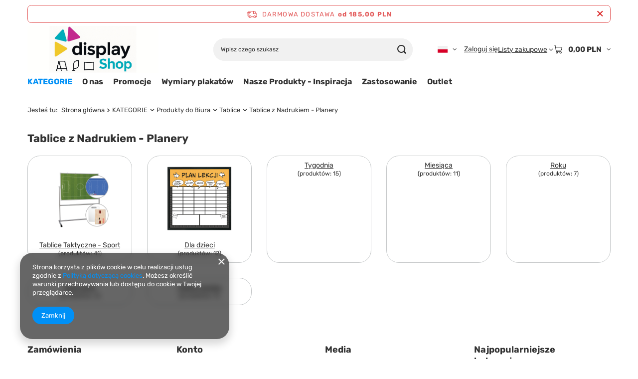

--- FILE ---
content_type: text/html; charset=utf-8
request_url: https://displayshop.pl/pol_n_Tablice-i-flipcharty_Planery-718.html
body_size: 17627
content:
<!DOCTYPE html>
<html lang="pl" class="--freeShipping --vat --gross " ><head><meta name="viewport" content="initial-scale = 1.0, maximum-scale = 5.0, width=device-width, viewport-fit=cover"><meta http-equiv="Content-Type" content="text/html; charset=utf-8"><meta http-equiv="X-UA-Compatible" content="IE=edge"><title>KATEGORIE | Produkty do Biura | Tablice | Tablice z Nadrukiem - Planery | Displayshop.pl</title><meta name="keywords" content="KATEGORIE | Produkty do Biura | Tablice | Tablice z Nadrukiem - Planery | Tablice Taktyczne - Sport, Dla dzieci, Tygodnia, Miesiąca, Roku, Specjalne, Tablice boisko, Ramki zatrzaskowe, potykacze, flipcharty, tablice magnetyczne, stojaki reklamowe, roll-up"><meta name="description" content="KATEGORIE | Produkty do Biura | Tablice | Tablice z Nadrukiem - Planery | Tablice Taktyczne - Sport, Dla dzieci, Tygodnia, Miesiąca, Roku, Specjalne, Tablice boisko, Tablice z Nadrukiem - Planery"><link rel="icon" href="/gfx/pol/favicon.png"><meta name="theme-color" content="#0090f6"><meta name="msapplication-navbutton-color" content="#0090f6"><meta name="apple-mobile-web-app-status-bar-style" content="#0090f6"><link rel="stylesheet" type="text/css" href="/gfx/pol/common_style.css.gzip?r=1765442197"><script>var app_shop={urls:{prefix:'data="/gfx/'.replace('data="', '')+'pol/',graphql:'/graphql/v1/'},vars:{meta:{viewportContent:'initial-scale = 1.0, maximum-scale = 5.0, width=device-width, viewport-fit=cover'},priceType:'gross',priceTypeVat:true,productDeliveryTimeAndAvailabilityWithBasket:false,geoipCountryCode:'US',fairShopLogo: { enabled: false, image: '/gfx/standards/safe_light.svg'},currency:{id:'PLN',symbol:'PLN',country:'pl',format:'###,##0.00',beforeValue:false,space:true,decimalSeparator:',',groupingSeparator:' '},language:{id:'pol',symbol:'pl',name:'Polski'},omnibus:{enabled:true,rebateCodeActivate:false,hidePercentageDiscounts:false,},},txt:{priceTypeText:' brutto',},fn:{},fnrun:{},files:[],graphql:{}};const getCookieByName=(name)=>{const value=`; ${document.cookie}`;const parts = value.split(`; ${name}=`);if(parts.length === 2) return parts.pop().split(';').shift();return false;};if(getCookieByName('freeeshipping_clicked')){document.documentElement.classList.remove('--freeShipping');}if(getCookieByName('rabateCode_clicked')){document.documentElement.classList.remove('--rabateCode');}function hideClosedBars(){const closedBarsArray=JSON.parse(localStorage.getItem('closedBars'))||[];if(closedBarsArray.length){const styleElement=document.createElement('style');styleElement.textContent=`${closedBarsArray.map((el)=>`#${el}`).join(',')}{display:none !important;}`;document.head.appendChild(styleElement);}}hideClosedBars();</script><script src="/gfx/pol/jquery.js.gzip?r=1765442197"></script><script src="/gfx/pol/common_shop.js.gzip?r=1765442197"></script><meta name="robots" content="index,follow"><meta name="rating" content="general"><meta name="Author" content="Displayshop.pl na bazie IdoSell (www.idosell.com/shop).">
<!-- Begin LoginOptions html -->

<style>
#client_new_social .service_item[data-name="service_Apple"]:before, 
#cookie_login_social_more .service_item[data-name="service_Apple"]:before,
.oscop_contact .oscop_login__service[data-service="Apple"]:before {
    display: block;
    height: 2.6rem;
    content: url('/gfx/standards/apple.svg?r=1743165583');
}
.oscop_contact .oscop_login__service[data-service="Apple"]:before {
    height: auto;
    transform: scale(0.8);
}
#client_new_social .service_item[data-name="service_Apple"]:has(img.service_icon):before,
#cookie_login_social_more .service_item[data-name="service_Apple"]:has(img.service_icon):before,
.oscop_contact .oscop_login__service[data-service="Apple"]:has(img.service_icon):before {
    display: none;
}
</style>

<!-- End LoginOptions html -->

<!-- Open Graph -->
<link rel="manifest" href="https://displayshop.pl/data/include/pwa/2/manifest.json?t=3"><meta name="apple-mobile-web-app-capable" content="yes"><meta name="apple-mobile-web-app-status-bar-style" content="black"><meta name="apple-mobile-web-app-title" content="displayshop.pl"><link rel="apple-touch-icon" href="/data/include/pwa/2/icon-128.png"><link rel="apple-touch-startup-image" href="/data/include/pwa/2/logo-512.png" /><meta name="msapplication-TileImage" content="/data/include/pwa/2/icon-144.png"><meta name="msapplication-TileColor" content="#2F3BA2"><meta name="msapplication-starturl" content="/"><script type="application/javascript">var _adblock = true;</script><script async src="/data/include/advertising.js"></script><script type="application/javascript">var statusPWA = {
                online: {
                    txt: "Połączono z internetem",
                    bg: "#5fa341"
                },
                offline: {
                    txt: "Brak połączenia z internetem",
                    bg: "#eb5467"
                }
            }</script><script async type="application/javascript" src="/ajax/js/pwa_online_bar.js?v=1&r=6"></script><script type="application/javascript" src="/ajax/js/webpush_subscription.js?v=1&r=4"></script><script type="application/javascript">WebPushHandler.publicKey = 'BDgukwPi/Swxewha8QtyqrplypeobiDwPs8p7cFmUqt/Cg6JoOqn+50NH/mFE+V8BGCPJmKIkH8phy781emXqvU=';WebPushHandler.version = '1';WebPushHandler.setPermissionValue();</script>
<!-- End Open Graph -->

<link rel="canonical" href="https://displayshop.pl/pol_n_KATEGORIE_Produkty-do-Biura_Tablice_Tablice-z-Nadrukiem-Planery-718.html" />
<link rel="alternate" hreflang="en" href="https://displayshop.pl/eng_n_KATEGORIE_Produkty-do-biura_Tablice-i-flipcharty_Planery-718.html" />
<link rel="alternate" hreflang="de" href="https://displayshop.pl/ger_n_KATEGORIE_Produkty-do-biura_Tablice-i-flipcharty_Planery-718.html" />
<link rel="alternate" hreflang="pl" href="https://displayshop.pl/pol_n_KATEGORIE_Produkty-do-Biura_Tablice_Tablice-z-Nadrukiem-Planery-718.html" />
<link rel="stylesheet" type="text/css" href="/data/designs/60dd8e70970dc7.77071696_619/gfx/pol/custom.css.gzip?r=1765505190">
<!-- Begin additional html or js -->


<!--32|2|23| modified: 2020-12-06 14:48:16-->
<script>
var _smartsupp = _smartsupp || {};
_smartsupp.key = '8f2abd3aceafc2737ae8d07c405401ff90b9062f';
window.smartsupp||(function(d) {
	var s,c,o=smartsupp=function(){ o._.push(arguments)};o._=[];
	s=d.getElementsByTagName('script')[0];c=d.createElement('script');
	c.type='text/javascript';c.charset='utf-8';c.async=true;
	c.src='//www.smartsuppchat.com/loader.js?';s.parentNode.insertBefore(c,s);
})(document);
</script>
<!--6|2|6-->
<style>
.account_block_delta {
z-index: 1500;
position: relative;
background: none !important;
padding: 0px !important;
}
a.account_menu_link1 {
background: url(/gfx/pol/bull_y.png) no-repeat 0px 5px !important;
padding-left: 10px;
}
a.logo_top {
    display: block;
    height: 73px  !important;
    padding: 22px 0 0 15px  !important;
    width: 342px  !important;
}
/*.navigation_info {    display: table-row;  }
div.n69967_description {    height: auto;   }

div.main_categories_sub span.mc_name {      display: table-cell;    width: 92px;  }
div.menu_contact_links a {
background: #1269a1; /* Old browsers */
background: -moz-linear-gradient(top,  #1269a1 0%, #072a41 100%); /* FF3.6+ */
background: -webkit-gradient(linear, left top, left bottom, color-stop(0%,#1269a1), color-stop(100%,#072a41)); /* Chrome,Safari4+ */
background: -webkit-linear-gradient(top,  #1269a1 0%,#072a41 100%); /* Chrome10+,Safari5.1+ */
background: -o-linear-gradient(top,  #1269a1 0%,#072a41 100%); /* Opera 11.10+ */
background: -ms-linear-gradient(top,  #1269a1 0%,#072a41 100%); /* IE10+ */
background: linear-gradient(to bottom,  #1269a1 0%,#072a41 100%); /* W3C */
filter: progid:DXImageTransform.Microsoft.gradient( startColorstr='#1269a1', endColorstr='#072a41',GradientType=0 ); /* IE6-9 */
 border-radius: 5px;    clear: both;    color: #fff;    display: inline-block;    line-height: normal;    margin: 10px auto;    overflow: hidden;    padding: 4px 9px;
}
.menu_contact_links {
    text-align: center;
}

div.menu_contact_links a:hover {
background: #072a41; /* Old browsers */
background: -moz-linear-gradient(top,  #072a41 0%, #1269a1 100%); /* FF3.6+ */
background: -webkit-gradient(linear, left top, left bottom, color-stop(0%,#072a41), color-stop(100%,#1269a1)); /* Chrome,Safari4+ */
background: -webkit-linear-gradient(top,  #072a41 0%,#1269a1 100%); /* Chrome10+,Safari5.1+ */
background: -o-linear-gradient(top,  #072a41 0%,#1269a1 100%); /* Opera 11.10+ */
background: -ms-linear-gradient(top,  #072a41 0%,#1269a1 100%); /* IE10+ */
background: linear-gradient(to bottom,  #072a41 0%,#1269a1 100%); /* W3C */
filter: progid:DXImageTransform.Microsoft.gradient( startColorstr='#072a41', endColorstr='#1269a1',GradientType=0 ); /* IE6-9 */
text-decoration:none;
}*/
</style>
<!--30|2|21-->
<meta name="google-site-verification" content="eeFglfKXEWyRhnOLnxTukDArvEcaH-VDc10ciJqXkbY" />
<!--40|2|20-->
<script>app_shop.run(function() {
    $('aside').attr('style','');
}, [2,3,4],'aside',true);
</script>

<!-- End additional html or js -->
<script>(function(w,d,s,i,dl){w._ceneo = w._ceneo || function () {
w._ceneo.e = w._ceneo.e || []; w._ceneo.e.push(arguments); };
w._ceneo.e = w._ceneo.e || [];dl=dl===undefined?"dataLayer":dl;
const f = d.getElementsByTagName(s)[0], j = d.createElement(s); j.defer = true;
j.src = "https://ssl.ceneo.pl/ct/v5/script.js?accountGuid=" + i + "&t=" +
Date.now() + (dl ? "&dl=" + dl : ""); f.parentNode.insertBefore(j, f);
})(window, document, "script", "b2d9695d-b9e7-45de-b5ef-6fcc3354e37c");</script>
</head><body><div id="container" class="navigation_page container max-width-1200"><header class=" commercial_banner"><script class="ajaxLoad">app_shop.vars.vat_registered="true";app_shop.vars.currency_format="###,##0.00";app_shop.vars.currency_before_value=false;app_shop.vars.currency_space=true;app_shop.vars.symbol="PLN";app_shop.vars.id="PLN";app_shop.vars.baseurl="http://displayshop.pl/";app_shop.vars.sslurl="https://displayshop.pl/";app_shop.vars.curr_url="%2Fpol_n_Tablice-i-flipcharty_Planery-718.html";var currency_decimal_separator=',';var currency_grouping_separator=' ';app_shop.vars.blacklist_extension=["exe","com","swf","js","php"];app_shop.vars.blacklist_mime=["application/javascript","application/octet-stream","message/http","text/javascript","application/x-deb","application/x-javascript","application/x-shockwave-flash","application/x-msdownload"];app_shop.urls.contact="/contact-pol.html";</script><div id="viewType" style="display:none"></div><div id="menu_skip" class="menu_skip"><a href="#layout" class="btn --outline --medium menu_skip__link --layout">Przejdź do zawartości strony</a><a href="#menu_categories" class="btn --outline --medium menu_skip__link --menu">Przejdź do kategorii</a></div><div id="freeShipping" class="freeShipping"><span class="freeShipping__info">Darmowa dostawa</span><strong class="freeShipping__val">
				od 
				185,00 PLN</strong><a href="" class="freeShipping__close" aria-label="Zamknij pasek informacyjny"></a></div><div id="logo" class="d-flex align-items-center" data-bg="/data/gfx/mask/pol/top_2_big.png"><a href="http://displayshop.pl" target="_self" aria-label="Logo sklepu"><img src="/data/gfx/mask/pol/logo_2_big.svg" alt="DisplayShop.pl" width="360" height="130"></a></div><form action="https://displayshop.pl/search.php" method="get" id="menu_search" class="menu_search"><a href="#showSearchForm" class="menu_search__mobile" aria-label="Szukaj"></a><div class="menu_search__block"><div class="menu_search__item --input"><input class="menu_search__input" type="text" name="text" autocomplete="off" placeholder="Wpisz czego szukasz" aria-label="Wpisz czego szukasz"><button class="menu_search__submit" type="submit" aria-label="Szukaj"></button></div><div class="menu_search__item --results search_result"></div></div></form><div id="menu_top" class="menu_top"><div id="menu_settings" class="align-items-center justify-content-center justify-content-lg-end"><div class="open_trigger hover__wrapper --hover_touch" tabindex="0" aria-label="Kliknij, aby zmienić język, walutę, kraj dostawy"><span class="d-none d-md-inline-block flag flag_pol"></span><i class="icon-angle-down d-none d-md-inline-block"></i><form class="hover__element --right" action="https://displayshop.pl/settings.php" method="post"><ul><li><div class="form-group"><span class="menu_settings_lang_label">Język</span><div class="radio"><label><input type="radio" name="lang" checked value="pol"><span class="flag flag_pol"></span><span>pl</span></label></div><div class="radio"><label><input type="radio" name="lang" value="eng"><span class="flag flag_eng"></span><span>en</span></label></div><div class="radio"><label><input type="radio" name="lang" value="ger"><span class="flag flag_ger"></span><span>de</span></label></div></div></li><li><div class="form-group"><span for="menu_settings_curr">Waluta</span><div class="select-after"><select class="form-control" name="curr" id="menu_settings_curr" aria-label="Waluta"><option value="PLN" selected>PLN</option><option value="EUR">€ (1 PLN = 0.2368€)
																</option><option value="USD">$ (1 PLN = 0.2752$)
																</option></select></div></div><div class="form-group"><span for="menu_settings_country">Dostawa do</span><div class="select-after"><select class="form-control" name="country" id="menu_settings_country" aria-label="Dostawa do"><option value="1143020016">Austria</option><option value="1143020022">Belgia</option><option value="1143020027">Białoruś</option><option value="1143020033">Bułgaria</option><option value="1143020038">Chorwacja</option><option value="1143020041">Czechy</option><option value="1143020042">Dania</option><option value="1143020051">Estonia</option><option value="1143020056">Finlandia</option><option value="1143020057">Francja</option><option value="1143020062">Grecja</option><option value="1143020075">Hiszpania</option><option value="1143020076">Holandia</option><option value="1143020095">Kanada</option><option value="1143020116">Litwa</option><option value="1143020118">Łotwa</option><option value="1143020117">Luksembourg</option><option value="1143020143">Niemcy</option><option selected value="1143020003">Polska</option><option value="1143020168">Rosja</option><option value="1143020169">Rumunia</option><option value="1143020182">Słowacja</option><option value="1143020183">Słowenia</option><option value="1143020186">Stany Zjednoczone</option><option value="1143020192">Szwajcaria</option><option value="1143020193">Szwecja</option><option value="1143020205">Turcja</option><option value="1143020210">Ukraina</option><option value="1143020217">Węgry</option><option value="1143020218">Wielka Brytania</option><option value="1143020220">Włochy</option></select></div></div></li><li class="buttons"><button class="btn --solid --large" type="submit">
									Zastosuj zmiany
								</button></li></ul></form></div></div><div class="account_links"><a class="account_links__item" href="https://displayshop.pl/login.php"><span class="account_links__text --logged-out">Zaloguj się</span></a></div><div class="shopping_list_top hover__wrapper" data-empty="true"><a href="https://displayshop.pl/pl/shoppinglist/" class="wishlist_link slt_link --empty" aria-label="Listy zakupowe"><span class="slt_link__text">Listy zakupowe</span></a><div class="slt_lists hover__element"><ul class="slt_lists__nav"><li class="slt_lists__nav_item" data-list_skeleton="true" data-list_id="true" data-shared="true"><a href="#" class="slt_lists__nav_link" data-list_href="true"><span class="slt_lists__nav_name" data-list_name="true"></span><span class="slt_lists__count" data-list_count="true">0</span></a></li><li class="slt_lists__nav_item --empty"><a class="slt_lists__nav_link --empty" href="https://displayshop.pl/pl/shoppinglist/"><span class="slt_lists__nav_name" data-list_name="true">Lista zakupowa</span><span class="slt_lists__count" data-list_count="true">0</span></a></li></ul></div></div><div id="menu_basket" class="top_basket hover__wrapper --skeleton --mobile_hide"><a class="top_basket__sub" title="Przejdź do koszyka" href="/basketedit.php" aria-label="Wartość koszyka: 0,00 PLN"><span class="badge badge-info"></span><strong class="top_basket__price">0,00 PLN</strong></a><div class="top_basket__express_checkout_container"><express-checkout type="basket"></express-checkout></div><script>
        app_shop.vars.cache_html = true;
      </script><div class="top_basket__details hover__element --skeleton"><div class="top_basket__skeleton --name"></div><div class="top_basket__skeleton --product"></div><div class="top_basket__skeleton --product"></div><div class="top_basket__skeleton --product --last"></div><div class="top_basket__skeleton --sep"></div><div class="top_basket__skeleton --summary"></div></div></div><template id="top_basket_product"><div class="top_basket__product"><a class="top_basket__img" title=""><picture><source type="image/webp" srcset=""></source><img src="" alt=""></picture></a><a class="top_basket__link" title=""></a><div class="top_basket__prices"><span class="top_basket__price"></span><span class="top_basket__unit"></span><span class="top_basket__vat"></span></div></div></template><template id="top_basket_summary"><div class="top_basket__summary_shipping_free"><span class="top_basket__summary_label --freeshipping_limit">Do darmowej dostawy brakuje <span class="top_basket__summary_value"></span></span><span class="progress_bar"><span class="progress_bar__value"></span></span></div><div class="top_basket__summary_item --worth"><span class="top_basket__summary_label">Wartość zamówienia:</span><b class="top_basket__summary_value"></b></div><div class="top_basket__summary_item --shipping"><span class="top_basket__summary_label">Koszt przesyłki:</span><b class="top_basket__summary_value"></b></div><div class="top_basket__buttons"><a class="btn --solid --large" data-ec-class="btn --outline --large" title="Przejdź do koszyka" href="/basketedit.php">
        Przejdź do koszyka
      </a><div id="top_basket__express_checkout_placeholder"></div></div></template><template id="top_basket_details"><div class="top_basket__details hover__element"><div class="top_basket__details_sub"><div class="headline"><span class="headline__name">Twój koszyk (<span class="top_basket__count"></span>)</span></div><div class="top_basket__products"></div><div class="top_basket__summary"></div></div></div></template></div><nav id="menu_categories" class="wide" aria-label="Kategorie główne"><button type="button" class="navbar-toggler" aria-label="Menu"><i class="icon-reorder"></i></button><div class="navbar-collapse" id="menu_navbar"><ul class="navbar-nav mx-md-n2"><li class="nav-item nav-open"><span class="nav-link-wrapper"><a  href="/pol_n_KATEGORIE-5931.html" target="_self" title="KATEGORIE" class="nav-link --l1 active noevent" >KATEGORIE</a><button class="nav-link-expand" type="button" aria-label="KATEGORIE, Menu"></button></span><ul class="navbar-subnav"><li class="nav-header"><a href="#backLink" class="nav-header__backLink" aria-label="Wróć"><i class="icon-angle-left"></i></a><a  href="/pol_n_KATEGORIE-5931.html" target="_self" title="KATEGORIE" class="nav-link --l1 active noevent" >KATEGORIE</a></li><li class="nav-item"><a  href="/pol_n_KATEGORIE_Prezentacja-Plakatow-i-Zdjec-467.html" target="_self" title="Prezentacja Plakatów i Zdjęć" class="nav-link --l2" >Prezentacja Plakatów i Zdjęć</a><ul class="navbar-subsubnav more"><li class="nav-header"><a href="#backLink" class="nav-header__backLink" aria-label="Wróć"><i class="icon-angle-left"></i></a><a  href="/pol_n_KATEGORIE_Prezentacja-Plakatow-i-Zdjec-467.html" target="_self" title="Prezentacja Plakatów i Zdjęć" class="nav-link --l2" >Prezentacja Plakatów i Zdjęć</a></li><li class="nav-item"><a  href="/pol_n_KATEGORIE_Prezentacja-Plakatow-i-Zdjec_Potykacze-Reklamowe-482.html" target="_self" title="Potykacze Reklamowe" class="nav-link --l3" >Potykacze Reklamowe</a></li><li class="nav-item"><a  href="/pol_n_KATEGORIE_Prezentacja-Plakatow-i-Zdjec_Ramy-plakatowe-zatrzaskowe-OWZ-1432.html" target="_self" title="Ramy plakatowe zatrzaskowe OWZ" class="nav-link --l3" >Ramy plakatowe zatrzaskowe OWZ</a></li><li class="nav-item"><a  href="/pol_m_KATEGORIE_Prezentacja-Plakatow-i-Zdjec_Tabliczki-Przydrzwiowe-OWZ-490.html" target="_self" title="Tabliczki Przydrzwiowe OWZ" class="nav-link --l3" >Tabliczki Przydrzwiowe OWZ</a></li><li class="nav-item"><a  href="/pol_m_KATEGORIE_Prezentacja-Plakatow-i-Zdjec_Ramy-podswietlane-LED-988.html" target="_self" title="Ramy podświetlane LED" class="nav-link --l3" >Ramy podświetlane LED</a></li><li class="nav-item"><a  href="/pol_m_KATEGORIE_Prezentacja-Plakatow-i-Zdjec_Ramy-Plakatowe-gabloty-Zamykane-814.html" target="_self" title="Ramy Plakatowe (gabloty) Zamykane " class="nav-link --l3" >Ramy Plakatowe (gabloty) Zamykane </a></li><li class="nav-item"><a  href="/pol_m_KATEGORIE_Prezentacja-Plakatow-i-Zdjec_Ramy-na-Koszulki-1987.html" target="_self" title="Ramy na Koszulki" class="nav-link --l3" >Ramy na Koszulki</a></li><li class="nav-item"><a  href="/pol_m_KATEGORIE_Prezentacja-Plakatow-i-Zdjec_Ramki-Magnetyczne-6181.html" target="_self" title="Ramki Magnetyczne" class="nav-link --l3" >Ramki Magnetyczne</a></li><li class="nav-item"><a  href="/pol_m_KATEGORIE_Prezentacja-Plakatow-i-Zdjec_Antyramy-4802.html" target="_self" title="Antyramy" class="nav-link --l3" >Antyramy</a></li><li class="nav-item"><a  href="/pol_m_KATEGORIE_Prezentacja-Plakatow-i-Zdjec_Listwy-plakatowe-zatrzaskowe-800.html" target="_self" title="Listwy plakatowe zatrzaskowe" class="nav-link --l3" >Listwy plakatowe zatrzaskowe</a></li><li class="nav-item"><a  href="/pol_m_KATEGORIE_Prezentacja-Plakatow-i-Zdjec_Naokienne-1435.html" target="_self" title="Naokienne" class="nav-link --l3" >Naokienne</a></li><li class="nav-item"><a  href="/pol_m_KATEGORIE_Prezentacja-Plakatow-i-Zdjec_Ramy-sprezynowe-801.html" target="_self" title="Ramy sprężynowe" class="nav-link --l3" >Ramy sprężynowe</a></li><li class="nav-item"><a  href="/pol_m_KATEGORIE_Prezentacja-Plakatow-i-Zdjec_Folie-i-Kieszenie-do-Ram-i-Potykaczy-6173.html" target="_self" title="Folie i Kieszenie do Ram i Potykaczy" class="nav-link --l3" >Folie i Kieszenie do Ram i Potykaczy</a></li><li class="nav-item"><a  href="/pol_m_KATEGORIE_Prezentacja-Plakatow-i-Zdjec_Akcesoria-812.html" target="_self" title="Akcesoria" class="nav-link --l3" >Akcesoria</a></li><li class="nav-item --extend"><a href="" class="nav-link --l3" txt_alt="- Zwiń">+ Rozwiń</a></li></ul></li><li class="nav-item"><a  href="/pol_n_KATEGORIE_Gabloty-i-Tablice-Informacyjne-430.html" target="_self" title="Gabloty i Tablice Informacyjne" class="nav-link --l2" >Gabloty i Tablice Informacyjne</a><ul class="navbar-subsubnav"><li class="nav-header"><a href="#backLink" class="nav-header__backLink" aria-label="Wróć"><i class="icon-angle-left"></i></a><a  href="/pol_n_KATEGORIE_Gabloty-i-Tablice-Informacyjne-430.html" target="_self" title="Gabloty i Tablice Informacyjne" class="nav-link --l2" >Gabloty i Tablice Informacyjne</a></li><li class="nav-item"><a  href="/pol_n_KATEGORIE_Gabloty-i-Tablice-Informacyjne_Gabloty-Wewnetrzne-435.html" target="_self" title="Gabloty Wewnętrzne" class="nav-link --l3" >Gabloty Wewnętrzne</a></li><li class="nav-item"><a  href="/pol_n_KATEGORIE_Gabloty-i-Tablice-Informacyjne_Gabloty-Zewnetrzne-833.html" target="_self" title="Gabloty Zewnętrzne" class="nav-link --l3" >Gabloty Zewnętrzne</a></li><li class="nav-item"><a  href="/pol_n_KATEGORIE_Gabloty-i-Tablice-Informacyjne_Gabloty-Plakatowe-838.html" target="_self" title="Gabloty Plakatowe" class="nav-link --l3" >Gabloty Plakatowe</a></li><li class="nav-item"><a  href="/pol_m_KATEGORIE_Gabloty-i-Tablice-Informacyjne_Tablice-zewnetrzne-informacyjne-4511.html" target="_self" title="Tablice zewnętrzne informacyjne" class="nav-link --l3" >Tablice zewnętrzne informacyjne</a></li><li class="nav-item"><a  href="/pol_m_KATEGORIE_Gabloty-i-Tablice-Informacyjne_Citylight-i-Rollposter-821.html" target="_self" title="Citylight i Rollposter" class="nav-link --l3" >Citylight i Rollposter</a></li></ul></li><li class="nav-item nav-open"><a  href="/pol_n_KATEGORIE_Produkty-do-Biura-4851.html" target="_self" title="Produkty do Biura" class="nav-link --l2 active" >Produkty do Biura</a><ul class="navbar-subsubnav"><li class="nav-header"><a href="#backLink" class="nav-header__backLink" aria-label="Wróć"><i class="icon-angle-left"></i></a><a  href="/pol_n_KATEGORIE_Produkty-do-Biura-4851.html" target="_self" title="Produkty do Biura" class="nav-link --l2 active" >Produkty do Biura</a></li><li class="nav-item"><a  href="/pol_n_KATEGORIE_Produkty-do-Biura_Tablice-Flipcharty-713.html" target="_self" title="Tablice Flipcharty" class="nav-link --l3" >Tablice Flipcharty</a></li><li class="nav-item nav-open"><a  href="/pol_n_KATEGORIE_Produkty-do-Biura_Tablice-442.html" target="_self" title="Tablice" class="nav-link --l3 active" >Tablice</a></li><li class="nav-item"><a  href="/pol_n_KATEGORIE_Produkty-do-Biura_Multimedia-970.html" target="_self" title="Multimedia" class="nav-link --l3" >Multimedia</a></li><li class="nav-item"><a  href="https://displayshop.pl/pol_m_KATEGORIE_Prezentacja-Plakatow-i-Zdjec_Ramy-na-Koszulki-1987.html" target="_self" title="Ramy na Koszulki" class="nav-link --l3" >Ramy na Koszulki</a></li><li class="nav-item"><a  href="/pol_m_KATEGORIE_Produkty-do-Biura_Akcesoria-820.html" target="_self" title="Akcesoria" class="nav-link --l3" >Akcesoria</a></li><li class="nav-item"><a  href="/pol_m_KATEGORIE_Produkty-do-Biura_Akcesoria-to-tablic-szklanych-1156.html" target="_self" title="Akcesoria to tablic szklanych" class="nav-link --l3" >Akcesoria to tablic szklanych</a></li><li class="nav-item"><a  href="/pol_n_KATEGORIE_Produkty-do-Biura_Akcesoria-to-tablic-6216.html" target="_self" title="Akcesoria to tablic " class="nav-link --l3" >Akcesoria to tablic </a></li></ul></li><li class="nav-item"><a  href="/pol_n_KATEGORIE_Systemy-Reklamowe-i-Informacyjne-4856.html" target="_self" title="Systemy Reklamowe i Informacyjne" class="nav-link --l2" >Systemy Reklamowe i Informacyjne</a><ul class="navbar-subsubnav"><li class="nav-header"><a href="#backLink" class="nav-header__backLink" aria-label="Wróć"><i class="icon-angle-left"></i></a><a  href="/pol_n_KATEGORIE_Systemy-Reklamowe-i-Informacyjne-4856.html" target="_self" title="Systemy Reklamowe i Informacyjne" class="nav-link --l2" >Systemy Reklamowe i Informacyjne</a></li><li class="nav-item"><a  href="/pol_m_KATEGORIE_Systemy-Reklamowe-i-Informacyjne_Stojak-na-ulotki-ZigZag-6000.html" target="_self" title="Stojak na ulotki ZigZag" class="nav-link --l3" >Stojak na ulotki ZigZag</a></li><li class="nav-item"><a  href="/pol_m_KATEGORIE_Systemy-Reklamowe-i-Informacyjne_Stojaki-na-ulotki-831.html" target="_self" title="Stojaki na ulotki " class="nav-link --l3" >Stojaki na ulotki </a></li><li class="nav-item"><a  href="/pol_m_KATEGORIE_Systemy-Reklamowe-i-Informacyjne_Stojaki-Informacyjne-Plakatowe-Menu-Board-830.html" target="_self" title="Stojaki Informacyjne Plakatowe - Menu Board" class="nav-link --l3" >Stojaki Informacyjne Plakatowe - Menu Board</a></li><li class="nav-item"><a  href="/pol_n_KATEGORIE_Systemy-Reklamowe-i-Informacyjne_Stojaki-Odlewane-Akrylowe-Plexi-486.html" target="_self" title="Stojaki Odlewane Akrylowe Plexi" class="nav-link --l3" >Stojaki Odlewane Akrylowe Plexi</a></li></ul></li><li class="nav-item"><a  href="/pol_n_KATEGORIE_Systemy-Wystawiennicze-4850.html" target="_self" title="Systemy Wystawiennicze" class="nav-link --l2" >Systemy Wystawiennicze</a><ul class="navbar-subsubnav more"><li class="nav-header"><a href="#backLink" class="nav-header__backLink" aria-label="Wróć"><i class="icon-angle-left"></i></a><a  href="/pol_n_KATEGORIE_Systemy-Wystawiennicze-4850.html" target="_self" title="Systemy Wystawiennicze" class="nav-link --l2" >Systemy Wystawiennicze</a></li><li class="nav-item"><a  href="/pol_n_KATEGORIE_Systemy-Wystawiennicze_Roll-up-przenosne-systemy-reklamowe-488.html" target="_self" title="Roll-up – przenośne systemy reklamowe" class="nav-link --l3" >Roll-up – przenośne systemy reklamowe</a></li><li class="nav-item"><a  href="/pol_n_KATEGORIE_Systemy-Wystawiennicze_Flagi-reklamowe-1966.html" target="_self" title="Flagi reklamowe" class="nav-link --l3" >Flagi reklamowe</a></li><li class="nav-item"><a  href="/pol_m_KATEGORIE_Systemy-Wystawiennicze_Systemy-Linkowe-i-Dystanse-491.html" target="_self" title="Systemy Linkowe i Dystanse" class="nav-link --l3" >Systemy Linkowe i Dystanse</a></li><li class="nav-item"><a  href="/pol_n_KATEGORIE_Systemy-Wystawiennicze_Namioty-parasole-i-parawany-1163.html" target="_self" title="Namioty, parasole i parawany" class="nav-link --l3" >Namioty, parasole i parawany</a></li><li class="nav-item"><a  href="/pol_n_KATEGORIE_Systemy-Wystawiennicze_Scianki-Reklamowe-Wystawiennicze-740.html" target="_self" title="Ścianki Reklamowe Wystawiennicze " class="nav-link --l3" >Ścianki Reklamowe Wystawiennicze </a></li><li class="nav-item"><a  href="/pol_m_KATEGORIE_Systemy-Wystawiennicze_Przegrody-Tekstylne-5913.html" target="_self" title="Przegrody Tekstylne" class="nav-link --l3" >Przegrody Tekstylne</a></li><li class="nav-item"><a  href="/pol_n_KATEGORIE_Systemy-Wystawiennicze_Trybunki-i-lady-promocyjne-1294.html" target="_self" title="Trybunki i lady promocyjne " class="nav-link --l3" >Trybunki i lady promocyjne </a></li><li class="nav-item"><a  href="/pol_m_KATEGORIE_Systemy-Wystawiennicze_Prezentery-na-lade-i-podloge-840.html" target="_self" title="Prezentery na ladę i podłogę" class="nav-link --l3" >Prezentery na ladę i podłogę</a></li><li class="nav-item"><a  href="/pol_m_KATEGORIE_Systemy-Wystawiennicze_Standy-1897.html" target="_self" title="Standy" class="nav-link --l3" >Standy</a></li><li class="nav-item"><a  href="/pol_m_KATEGORIE_Systemy-Wystawiennicze_Formulate-1110.html" target="_self" title="Formulate" class="nav-link --l3" >Formulate</a></li><li class="nav-item"><a  href="/pol_m_KATEGORIE_Systemy-Wystawiennicze_Meble-Eventowe-6182.html" target="_self" title="Meble Eventowe" class="nav-link --l3" >Meble Eventowe</a></li><li class="nav-item --extend"><a href="" class="nav-link --l3" txt_alt="- Zwiń">+ Rozwiń</a></li></ul></li><li class="nav-item"><a  href="/pol_n_KATEGORIE_Systemy-Odgrodzeniowe-6193.html" target="_self" title="Systemy Odgrodzeniowe" class="nav-link --l2" >Systemy Odgrodzeniowe</a><ul class="navbar-subsubnav"><li class="nav-header"><a href="#backLink" class="nav-header__backLink" aria-label="Wróć"><i class="icon-angle-left"></i></a><a  href="/pol_n_KATEGORIE_Systemy-Odgrodzeniowe-6193.html" target="_self" title="Systemy Odgrodzeniowe" class="nav-link --l2" >Systemy Odgrodzeniowe</a></li><li class="nav-item"><a  href="/pol_m_KATEGORIE_Systemy-Odgrodzeniowe_Slupki-Odgrodzeniowe-Tasmowe-6195.html" target="_self" title="Słupki Odgrodzeniowe Taśmowe " class="nav-link --l3" >Słupki Odgrodzeniowe Taśmowe </a></li><li class="nav-item"><a  href="/pol_m_KATEGORIE_Systemy-Odgrodzeniowe_-Slupek-Odgradzajacy-Hotelowy-HoReCa-6196.html" target="_self" title=" Słupek Odgradzający Hotelowy - HoReCa" class="nav-link --l3" > Słupek Odgradzający Hotelowy - HoReCa</a></li><li class="nav-item"><a  href="/pol_m_KATEGORIE_Systemy-Odgrodzeniowe_Barierki-Kawiarniane-6194.html" target="_self" title="Barierki Kawiarniane" class="nav-link --l3" >Barierki Kawiarniane</a></li></ul></li><li class="nav-item"><a  href="/pol_n_KATEGORIE_HoReCA-996.html" target="_self" title="HoReCA" class="nav-link --l2" >HoReCA</a><ul class="navbar-subsubnav"><li class="nav-header"><a href="#backLink" class="nav-header__backLink" aria-label="Wróć"><i class="icon-angle-left"></i></a><a  href="/pol_n_KATEGORIE_HoReCA-996.html" target="_self" title="HoReCA" class="nav-link --l2" >HoReCA</a></li><li class="nav-item"><a  href="/pol_m_KATEGORIE_HoReCA_Dezynfekcja-2693.html" target="_self" title="Dezynfekcja" class="nav-link --l3" >Dezynfekcja</a></li><li class="nav-item"><a  href="/pol_m_KATEGORIE_HoReCA_Gabloty-i-ramki-1407.html" target="_self" title="Gabloty i ramki" class="nav-link --l3" >Gabloty i ramki</a></li><li class="nav-item"><a  href="/pol_m_KATEGORIE_HoReCA_Potykacze-i-tablice-1409.html" target="_self" title="Potykacze i tablice" class="nav-link --l3" >Potykacze i tablice</a></li><li class="nav-item"><a  href="/pol_m_KATEGORIE_HoReCA_Tabliczki-kierunkowe-1650.html" target="_self" title="Tabliczki kierunkowe" class="nav-link --l3" >Tabliczki kierunkowe</a></li><li class="nav-item"><a  href="/pol_m_KATEGORIE_HoReCA_Stojaczki-z-plexi-1408.html" target="_self" title="Stojaczki z plexi" class="nav-link --l3" >Stojaczki z plexi</a></li><li class="nav-item"><a  href="/pol_m_KATEGORIE_HoReCA_Stojaki-na-nodze-menu-board-1410.html" target="_self" title="Stojaki na nodze (menu board)" class="nav-link --l3" >Stojaki na nodze (menu board)</a></li><li class="nav-item"><a  href="/pol_m_KATEGORIE_HoReCA_-Barierki-Odgrodzeniowe-i-Kawiarniane-Hotelowe-4886.html" target="_self" title=" Barierki Odgrodzeniowe i Kawiarniane - Hotelowe" class="nav-link --l3" > Barierki Odgrodzeniowe i Kawiarniane - Hotelowe</a></li></ul></li><li class="nav-item"><a  href="/pol_n_KATEGORIE_Systemy-Podswietlane-489.html" target="_self" title="Systemy Podświetlane " class="nav-link --l2" >Systemy Podświetlane </a><ul class="navbar-subsubnav"><li class="nav-header"><a href="#backLink" class="nav-header__backLink" aria-label="Wróć"><i class="icon-angle-left"></i></a><a  href="/pol_n_KATEGORIE_Systemy-Podswietlane-489.html" target="_self" title="Systemy Podświetlane " class="nav-link --l2" >Systemy Podświetlane </a></li><li class="nav-item"><a  href="/pol_m_KATEGORIE_Systemy-Podswietlane-_Ramki-plakatowe-LED-808.html" target="_self" title="Ramki plakatowe LED" class="nav-link --l3" >Ramki plakatowe LED</a></li><li class="nav-item"><a  href="/pol_m_KATEGORIE_Systemy-Podswietlane-_Gabloty-zewnetrzne-plakatowe-LED-810.html" target="_self" title="Gabloty zewnętrzne plakatowe LED" class="nav-link --l3" >Gabloty zewnętrzne plakatowe LED</a></li><li class="nav-item"><a  href="/pol_m_KATEGORIE_Systemy-Podswietlane-_Systemy-LUMIX-6204.html" target="_self" title="Systemy LUMIX" class="nav-link --l3" >Systemy LUMIX</a></li><li class="nav-item"><a  href="/pol_m_KATEGORIE_Systemy-Podswietlane-_Brightbox-6002.html" target="_self" title="Brightbox" class="nav-link --l3" >Brightbox</a></li><li class="nav-item"><a  href="/pol_m_KATEGORIE_Systemy-Podswietlane-_LED-BOX-6174.html" target="_self" title="LED BOX" class="nav-link --l3" >LED BOX</a></li><li class="nav-item"><a  href="/pol_m_KATEGORIE_Systemy-Podswietlane-_Stojaki-LED-1035.html" target="_self" title="Stojaki LED" class="nav-link --l3" >Stojaki LED</a></li><li class="nav-item"><a  href="/pol_m_KATEGORIE_Systemy-Podswietlane-_Kolumny-i-totemy-LED-807.html" target="_self" title="Kolumny i totemy LED" class="nav-link --l3" >Kolumny i totemy LED</a></li></ul></li><li class="nav-item"><a  href="/pol_n_KATEGORIE_Digital-Signage-1699.html" target="_self" title="Digital Signage" class="nav-link --l2" >Digital Signage</a><ul class="navbar-subsubnav"><li class="nav-header"><a href="#backLink" class="nav-header__backLink" aria-label="Wróć"><i class="icon-angle-left"></i></a><a  href="/pol_n_KATEGORIE_Digital-Signage-1699.html" target="_self" title="Digital Signage" class="nav-link --l2" >Digital Signage</a></li><li class="nav-item"><a  href="/pol_n_KATEGORIE_Digital-Signage_Digital-Signage-1700.html" target="_self" title="Digital Signage" class="nav-link --l3" >Digital Signage</a></li><li class="nav-item"><a  href="/pol_m_KATEGORIE_Digital-Signage_Kiosk-Cyfrowy-6172.html" target="_self" title="Kiosk Cyfrowy" class="nav-link --l3" >Kiosk Cyfrowy</a></li><li class="nav-item"><a  href="/pol_n_KATEGORIE_Digital-Signage_Uchwyty-i-stojaki-na-tablet-778.html" target="_self" title="Uchwyty i stojaki na tablet " class="nav-link --l3" >Uchwyty i stojaki na tablet </a></li></ul></li><li class="nav-item"><a  href="/pol_n_KATEGORIE_Ochrona-zdrowia-4503.html" target="_self" title="Ochrona zdrowia" class="nav-link --l2" >Ochrona zdrowia</a><ul class="navbar-subsubnav"><li class="nav-header"><a href="#backLink" class="nav-header__backLink" aria-label="Wróć"><i class="icon-angle-left"></i></a><a  href="/pol_n_KATEGORIE_Ochrona-zdrowia-4503.html" target="_self" title="Ochrona zdrowia" class="nav-link --l2" >Ochrona zdrowia</a></li><li class="nav-item"><a  href="/pol_m_KATEGORIE_Ochrona-zdrowia_Dozowniki-bezdotykowe-4485.html" target="_self" title="Dozowniki bezdotykowe" class="nav-link --l3" >Dozowniki bezdotykowe</a></li><li class="nav-item"><a  href="/pol_m_KATEGORIE_Ochrona-zdrowia_Dozowniki-manualne-4513.html" target="_self" title="Dozowniki manualne" class="nav-link --l3" >Dozowniki manualne</a></li><li class="nav-item"><a  href="/pol_n_KATEGORIE_Ochrona-zdrowia_Bezpieczna-przestrzen-2810.html" target="_self" title="Bezpieczna przestrzeń" class="nav-link --l3" >Bezpieczna przestrzeń</a></li><li class="nav-item"><a  href="/pol_m_KATEGORIE_Ochrona-zdrowia_Maseczki-rekawiczki-i-przylbice-3198.html" target="_self" title="Maseczki, rękawiczki i przyłbice" class="nav-link --l3" >Maseczki, rękawiczki i przyłbice</a></li><li class="nav-item"><a  href="/pol_m_KATEGORIE_Ochrona-zdrowia_Plyny-do-dezynfekcji-4508.html" target="_self" title="Płyny do dezynfekcji" class="nav-link --l3" >Płyny do dezynfekcji</a></li></ul></li><li class="nav-item"><a  href="/pol_n_KATEGORIE_Pozostale-produkty-598.html" target="_self" title="Pozostałe produkty " class="nav-link --l2" >Pozostałe produkty </a><ul class="navbar-subsubnav"><li class="nav-header"><a href="#backLink" class="nav-header__backLink" aria-label="Wróć"><i class="icon-angle-left"></i></a><a  href="/pol_n_KATEGORIE_Pozostale-produkty-598.html" target="_self" title="Pozostałe produkty " class="nav-link --l2" >Pozostałe produkty </a></li><li class="nav-item"><a  href="/pol_m_KATEGORIE_Pozostale-produkty-_Popielniczki-460.html" target="_self" title="Popielniczki " class="nav-link --l3" >Popielniczki </a></li><li class="nav-item"><a  href="/pol_n_KATEGORIE_Pozostale-produkty-_Wyposazenie-sklepow-1064.html" target="_self" title="Wyposażenie sklepów" class="nav-link --l3" >Wyposażenie sklepów</a></li><li class="nav-item"><a  href="/pol_n_KATEGORIE_Pozostale-produkty-_Akcesoria-komputerowe-6200.html" target="_self" title="Akcesoria komputerowe" class="nav-link --l3" >Akcesoria komputerowe</a></li><li class="nav-item"><a  href="/pol_m_KATEGORIE_Pozostale-produkty-_Materialy-do-druku-6203.html" target="_self" title="Materiały do druku" class="nav-link --l3" >Materiały do druku</a></li></ul></li><li class="nav-item empty"><a  href="/pol_m_KATEGORIE_Gotowe-Stoiska-2033.html" target="_self" title="Gotowe Stoiska" class="nav-link --l2" >Gotowe Stoiska</a></li><li class="nav-item empty"><a  href="/pol_m_KATEGORIE_Wydruki-5954.html" target="_self" title="Wydruki" class="nav-link --l2" >Wydruki</a></li></ul></li><li class="nav-item"><span class="nav-link-wrapper"><a  href="https://displayshop.pl/O-nas-clinks-pol-148.html" target="_self" title="O nas" class="nav-link --l1" >O nas</a></span></li><li class="nav-item"><span class="nav-link-wrapper"><a  href="/search.php?promo=y" target="_self" title="Promocje" class="nav-link --l1" >Promocje</a></span></li><li class="nav-item"><span class="nav-link-wrapper"><a  href="http://displayshop.pl/Wymiary-plakatu--cinfo-pol-32.html" target="_blank" title="Wymiary plakatów " class="nav-link --l1" >Wymiary plakatów </a></span></li><li class="nav-item"><span class="nav-link-wrapper"><a  href="https://displayshop.pl/-clinks-pol-150.html" target="_self" title="Nasze Produkty - Inspiracja" class="nav-link --l1" >Nasze Produkty - Inspiracja</a></span></li><li class="nav-item"><span class="nav-link-wrapper"><a  href="/pol_n_Zastosowanie-5955.html" target="_self" title="Zastosowanie" class="nav-link --l1 noevent" >Zastosowanie</a><button class="nav-link-expand" type="button" aria-label="Zastosowanie, Menu"></button></span><ul class="navbar-subnav"><li class="nav-header"><a href="#backLink" class="nav-header__backLink" aria-label="Wróć"><i class="icon-angle-left"></i></a><a  href="/pol_n_Zastosowanie-5955.html" target="_self" title="Zastosowanie" class="nav-link --l1 noevent" >Zastosowanie</a></li><li class="nav-item empty"><a  href="https://displayshop.pl/data/include/cms/displayshop/Katalogi/Stoiska.pdf" target="_blank" title="Targi - Gotowe Stoiska" class="nav-link --l2 nav-gfx nav-hover" ><span class="gfx_lvl_2 --omo">Targi - Gotowe Stoiska</span><picture class="nav-picture --hover --lvl2"><img alt="Targi - Gotowe Stoiska" title="Targi - Gotowe Stoiska" src="/data/gfx/pol/navigation/2_1_o_5935.png" loading="lazy"></picture></a></li><li class="nav-item empty"><span title="Oznakowanie wewnętrzne" class="nav-link --l2 nav-gfx nav-hover" ><span class="gfx_lvl_2 --omo">Oznakowanie wewnętrzne</span><picture class="nav-picture --hover --lvl2"><img alt="Oznakowanie wewnętrzne" title="Oznakowanie wewnętrzne" src="/data/gfx/pol/navigation/2_1_o_5956.png" loading="lazy"></picture></span></li><li class="nav-item empty"><a  href="/pol_m_Zastosowanie_Witryny-sklepowe-5957.html" target="_self" title="Witryny sklepowe" class="nav-link --l2 nav-gfx nav-hover" ><span class="gfx_lvl_2 --omo">Witryny sklepowe</span><picture class="nav-picture --hover --lvl2"><img alt="Witryny sklepowe" title="Witryny sklepowe" src="/data/gfx/pol/navigation/2_1_o_5957.png" loading="lazy"></picture></a></li><li class="nav-item empty"><span title="Wydarzenia sportowe" class="nav-link --l2 nav-gfx nav-hover" ><span class="gfx_lvl_2 --omo">Wydarzenia sportowe</span><picture class="nav-picture --hover --lvl2"><img alt="Wydarzenia sportowe" title="Wydarzenia sportowe" src="/data/gfx/pol/navigation/2_1_o_5958.png" loading="lazy"></picture></span></li><li class="nav-item empty"><span title="Otwarcie sklepu" class="nav-link --l2 nav-gfx nav-hover" ><span class="gfx_lvl_2 --omo">Otwarcie sklepu</span><picture class="nav-picture --hover --lvl2"><img alt="Otwarcie sklepu" title="Otwarcie sklepu" src="/data/gfx/pol/navigation/2_1_o_5961.png" loading="lazy"></picture></span></li><li class="nav-item empty"><span title="Kampanie sezonowe" class="nav-link --l2 nav-gfx nav-hover" ><span class="gfx_lvl_2 --omo">Kampanie sezonowe</span><picture class="nav-picture --hover --lvl2"><img alt="Kampanie sezonowe" title="Kampanie sezonowe" src="/data/gfx/pol/navigation/2_1_o_5962.png" loading="lazy"></picture></span></li><li class="nav-item empty"><span title="Autohandel" class="nav-link --l2 nav-gfx nav-hover" ><span class="gfx_lvl_2 --omo">Autohandel</span><picture class="nav-picture --hover --lvl2"><img alt="Autohandel" title="Autohandel" src="/data/gfx/pol/navigation/2_1_o_5963.png" loading="lazy"></picture></span></li><li class="nav-item empty"><span title="Salon samochodowy" class="nav-link --l2 nav-gfx nav-hover" ><span class="gfx_lvl_2 --omo">Salon samochodowy</span><picture class="nav-picture --hover --lvl2"><img alt="Salon samochodowy" title="Salon samochodowy" src="/data/gfx/pol/navigation/2_1_o_5964.png" loading="lazy"></picture></span></li><li class="nav-item empty"><span title="Reklama zewnętrzna" class="nav-link --l2 nav-gfx nav-hover" ><span class="gfx_lvl_2 --omo">Reklama zewnętrzna</span><picture class="nav-picture --hover --lvl2"><img alt="Reklama zewnętrzna" title="Reklama zewnętrzna" src="/data/gfx/pol/navigation/2_1_o_5965.png" loading="lazy"></picture></span></li><li class="nav-item empty"><span title="Jarmarki tematyczne" class="nav-link --l2 nav-gfx nav-hover" ><span class="gfx_lvl_2 --omo">Jarmarki tematyczne</span><picture class="nav-picture --hover --lvl2"><img alt="Jarmarki tematyczne" title="Jarmarki tematyczne" src="/data/gfx/pol/navigation/2_1_o_5966.png" loading="lazy"></picture></span></li><li class="nav-item empty"><span title="Gale i Premiery" class="nav-link --l2 nav-gfx nav-hover" ><span class="gfx_lvl_2 --omo">Gale i Premiery</span><picture class="nav-picture --hover --lvl2"><img alt="Gale i Premiery" title="Gale i Premiery" src="/data/gfx/pol/navigation/2_1_o_5967.jpg" loading="lazy"></picture></span></li><li class="nav-item empty"><span title="Targi branżowe" class="nav-link --l2 nav-gfx nav-hover" ><span class="gfx_lvl_2 --omo">Targi branżowe</span><picture class="nav-picture --hover --lvl2"><img alt="Targi branżowe" title="Targi branżowe" src="/data/gfx/pol/navigation/2_1_o_5968.jpg" loading="lazy"></picture></span></li><li class="nav-item empty"><span title="Dla sponsorów" class="nav-link --l2 nav-gfx nav-hover" ><span class="gfx_lvl_2 --omo">Dla sponsorów</span><picture class="nav-picture --hover --lvl2"><img alt="Dla sponsorów" title="Dla sponsorów" src="/data/gfx/pol/navigation/2_1_o_5969.png" loading="lazy"></picture></span></li><li class="nav-item empty"><a  href="/pol_m_Zastosowanie_Wydarzenia-hybrydowe-5970.html" target="_self" title="Wydarzenia hybrydowe" class="nav-link --l2" >Wydarzenia hybrydowe</a></li><li class="nav-item empty"><span title="Konferecje i Seminaria" class="nav-link --l2 nav-gfx nav-hover" ><span class="gfx_lvl_2 --omo">Konferecje i Seminaria</span><picture class="nav-picture --hover --lvl2"><img alt="Konferecje i Seminaria" title="Konferecje i Seminaria" src="/data/gfx/pol/navigation/2_1_o_5972.png" loading="lazy"></picture></span></li><li class="nav-item empty"><span title="Dni otwarte" class="nav-link --l2 nav-gfx nav-hover" ><span class="gfx_lvl_2 --omo">Dni otwarte</span><picture class="nav-picture --hover --lvl2"><img alt="Dni otwarte" title="Dni otwarte" src="/data/gfx/pol/navigation/2_1_o_5973.png" loading="lazy"></picture></span></li><li class="nav-item empty"><span title="Pokazy mody" class="nav-link --l2 nav-gfx nav-hover" ><span class="gfx_lvl_2 --omo">Pokazy mody</span><picture class="nav-picture --hover --lvl2"><img alt="Pokazy mody" title="Pokazy mody" src="/data/gfx/pol/navigation/2_1_o_5974.png" loading="lazy"></picture></span></li><li class="nav-item empty"><span title="Spotkanie sprzedażowe " class="nav-link --l2 nav-gfx nav-hover" ><span class="gfx_lvl_2 --omo">Spotkanie sprzedażowe </span><picture class="nav-picture --hover --lvl2"><img alt="Spotkanie sprzedażowe " title="Spotkanie sprzedażowe " src="/data/gfx/pol/navigation/2_1_o_5975.png" loading="lazy"></picture></span></li><li class="nav-item empty"><span title="Showroom" class="nav-link --l2 nav-gfx nav-hover" ><span class="gfx_lvl_2 --omo">Showroom</span><picture class="nav-picture --hover --lvl2"><img alt="Showroom" title="Showroom" src="/data/gfx/pol/navigation/2_1_o_5976.png" loading="lazy"></picture></span></li><li class="nav-item empty"><a  href="/pol_m_Zastosowanie_Nowy-produkt-5977.html" target="_self" title="Nowy produkt" class="nav-link --l2 nav-gfx nav-hover" ><span class="gfx_lvl_2 --omo">Nowy produkt</span><picture class="nav-picture --hover --lvl2"><img alt="Nowy produkt" title="Nowy produkt" src="/data/gfx/pol/navigation/2_1_o_5977.png" loading="lazy"></picture></a></li><li class="nav-item empty"><span title="Rozdanie nagród" class="nav-link --l2 nav-gfx nav-hover" ><span class="gfx_lvl_2 --omo">Rozdanie nagród</span><picture class="nav-picture --hover --lvl2"><img alt="Rozdanie nagród" title="Rozdanie nagród" src="/data/gfx/pol/navigation/2_1_o_5982.png" loading="lazy"></picture></span></li><li class="nav-item empty"><a  href="/pol_m_Zastosowanie_Click-Collect-5983.html" target="_self" title="Click &amp;amp; Collect" class="nav-link --l2 nav-gfx nav-hover" ><span class="gfx_lvl_2 --omo">Click &amp; Collect</span><picture class="nav-picture --hover --lvl2"><img alt="Click &amp;amp; Collect" title="Click &amp;amp; Collect" src="/data/gfx/pol/navigation/2_1_o_5983.jpg" loading="lazy"></picture></a></li><li class="nav-item empty"><span title="Ogródek restauracyjny" class="nav-link --l2 nav-gfx nav-hover" ><span class="gfx_lvl_2 --omo">Ogródek restauracyjny</span><picture class="nav-picture --hover --lvl2"><img alt="Ogródek restauracyjny" title="Ogródek restauracyjny" src="/data/gfx/pol/navigation/2_1_o_5984.jpg" loading="lazy"></picture></span></li><li class="nav-item empty"><span title="Festiwal" class="nav-link --l2 nav-gfx nav-hover" ><span class="gfx_lvl_2 --omo">Festiwal</span><picture class="nav-picture --hover --lvl2"><img alt="Festiwal" title="Festiwal" src="/data/gfx/pol/navigation/2_1_o_5985.jpg" loading="lazy"></picture></span></li><li class="nav-item empty"><span title="Zbiórki publiczne" class="nav-link --l2 nav-gfx nav-hover" ><span class="gfx_lvl_2 --omo">Zbiórki publiczne</span><picture class="nav-picture --hover --lvl2"><img alt="Zbiórki publiczne" title="Zbiórki publiczne" src="/data/gfx/pol/navigation/2_1_o_5986.jpg" loading="lazy"></picture></span></li><li class="nav-item empty"><span title="Pokój dziecięcy " class="nav-link --l2 nav-gfx nav-hover" ><span class="gfx_lvl_2 --omo">Pokój dziecięcy </span><picture class="nav-picture --hover --lvl2"><img alt="Pokój dziecięcy " title="Pokój dziecięcy " src="/data/gfx/pol/navigation/2_1_o_5993.png" loading="lazy"></picture></span></li><li class="nav-item empty"><span title="Amatorskie wydarzenia sportowe" class="nav-link --l2 nav-gfx nav-hover" ><span class="gfx_lvl_2 --omo">Amatorskie wydarzenia sportowe</span><picture class="nav-picture --hover --lvl2"><img alt="Amatorskie wydarzenia sportowe" title="Amatorskie wydarzenia sportowe" src="/data/gfx/pol/navigation/2_1_o_5987.jpg" loading="lazy"></picture></span></li><li class="nav-item empty"><span title="Recepcje " class="nav-link --l2 nav-gfx nav-hover" ><span class="gfx_lvl_2 --omo">Recepcje </span><picture class="nav-picture --hover --lvl2"><img alt="Recepcje " title="Recepcje " src="/data/gfx/pol/navigation/2_1_o_5988.jpg" loading="lazy"></picture></span></li><li class="nav-item empty"><span title="Tablice z nadrukiem dla szkół i przedszkoli " class="nav-link --l2 nav-gfx nav-hover" ><span class="gfx_lvl_2 --omo">Tablice z nadrukiem dla szkół i przedszkoli </span><picture class="nav-picture --hover --lvl2"><img alt="Tablice z nadrukiem dla szkół i przedszkoli " title="Tablice z nadrukiem dla szkół i przedszkoli " src="/data/gfx/pol/navigation/2_1_o_5992.png" loading="lazy"></picture></span></li><li class="nav-item empty"><span title="Kampanie marketingowe" class="nav-link --l2 nav-gfx nav-hover" ><span class="gfx_lvl_2 --omo">Kampanie marketingowe</span><picture class="nav-picture --hover --lvl2"><img alt="Kampanie marketingowe" title="Kampanie marketingowe" src="/data/gfx/pol/navigation/2_1_o_5989.jpg" loading="lazy"></picture></span></li><li class="nav-item empty"><span title="Gabloty wewnętrzne i zewnętrzne " class="nav-link --l2 nav-gfx nav-hover" ><span class="gfx_lvl_2 --omo">Gabloty wewnętrzne i zewnętrzne </span><picture class="nav-picture --hover --lvl2"><img alt="Gabloty wewnętrzne i zewnętrzne " title="Gabloty wewnętrzne i zewnętrzne " src="/data/gfx/pol/navigation/2_1_o_5990.png" loading="lazy"></picture></span></li><li class="nav-item empty"><span title="Brochure / Menu - Holder" class="nav-link --l2 nav-gfx nav-hover" ><span class="gfx_lvl_2 --omo">Brochure / Menu - Holder</span><picture class="nav-picture --hover --lvl2"><img alt="Brochure / Menu - Holder" title="Brochure / Menu - Holder" src="/data/gfx/pol/navigation/2_1_o_5991.png" loading="lazy"></picture></span></li><li class="nav-item empty"><span title="Digital Signage" class="nav-link --l2 nav-gfx nav-hover" ><span class="gfx_lvl_2 --omo">Digital Signage</span><picture class="nav-picture --hover --lvl2"><img alt="Digital Signage" title="Digital Signage" src="/data/gfx/pol/navigation/2_1_o_5999.png" loading="lazy"></picture></span></li><li class="nav-item empty"><span title="Elewacja" class="nav-link --l2 nav-gfx nav-hover" ><span class="gfx_lvl_2 --omo">Elewacja</span><picture class="nav-picture --hover --lvl2"><img alt="Elewacja" title="Elewacja" src="/data/gfx/pol/navigation/2_1_o_6037.png" loading="lazy"></picture></span></li></ul></li><li class="nav-item"><span class="nav-link-wrapper"><a  href="/pol_m_Outlet-6061.html" target="_self" title="Outlet" class="nav-link --l1" >Outlet</a></span></li></ul></div></nav><div id="breadcrumbs" class="breadcrumbs"><div class="back_button"><button id="back_button"><i class="icon-angle-left"></i> Wstecz</button></div><nav class="list_wrapper" aria-label="Nawigacja okruszkowa"><ol><li><span>Jesteś tu:  </span></li><li class="bc-main"><span><a href="/">Strona główna</a></span></li><li class="bc-item-1 --more"><a href="/pol_n_KATEGORIE-5931.html">KATEGORIE</a><ul class="breadcrumbs__sub"><li class="breadcrumbs__item"><a class="breadcrumbs__link --link" href="/pol_n_KATEGORIE_Prezentacja-Plakatow-i-Zdjec-467.html">Prezentacja Plakatów i Zdjęć</a></li><li class="breadcrumbs__item"><a class="breadcrumbs__link --link" href="/pol_n_KATEGORIE_Gabloty-i-Tablice-Informacyjne-430.html">Gabloty i Tablice Informacyjne</a></li><li class="breadcrumbs__item"><a class="breadcrumbs__link --link" href="/pol_n_KATEGORIE_Produkty-do-Biura-4851.html">Produkty do Biura</a></li><li class="breadcrumbs__item"><a class="breadcrumbs__link --link" href="/pol_n_KATEGORIE_Systemy-Reklamowe-i-Informacyjne-4856.html">Systemy Reklamowe i Informacyjne</a></li><li class="breadcrumbs__item"><a class="breadcrumbs__link --link" href="/pol_n_KATEGORIE_Systemy-Wystawiennicze-4850.html">Systemy Wystawiennicze</a></li><li class="breadcrumbs__item"><a class="breadcrumbs__link --link" href="/pol_n_KATEGORIE_Systemy-Odgrodzeniowe-6193.html">Systemy Odgrodzeniowe</a></li><li class="breadcrumbs__item"><a class="breadcrumbs__link --link" href="/pol_n_KATEGORIE_HoReCA-996.html">HoReCA</a></li><li class="breadcrumbs__item"><a class="breadcrumbs__link --link" href="/pol_n_KATEGORIE_Systemy-Podswietlane-489.html">Systemy Podświetlane </a></li><li class="breadcrumbs__item"><a class="breadcrumbs__link --link" href="/pol_n_KATEGORIE_Digital-Signage-1699.html">Digital Signage</a></li><li class="breadcrumbs__item"><a class="breadcrumbs__link --link" href="/pol_n_KATEGORIE_Ochrona-zdrowia-4503.html">Ochrona zdrowia</a></li><li class="breadcrumbs__item"><a class="breadcrumbs__link --link" href="/pol_n_KATEGORIE_Pozostale-produkty-598.html">Pozostałe produkty </a></li><li class="breadcrumbs__item"><a class="breadcrumbs__link --link" href="/pol_m_KATEGORIE_Gotowe-Stoiska-2033.html">Gotowe Stoiska</a></li><li class="breadcrumbs__item"><a class="breadcrumbs__link --link" href="/pol_m_KATEGORIE_Wydruki-5954.html">Wydruki</a></li></ul></li><li class="bc-item-2 --more"><a href="/pol_n_KATEGORIE_Produkty-do-Biura-4851.html">Produkty do Biura</a><ul class="breadcrumbs__sub"><li class="breadcrumbs__item"><a class="breadcrumbs__link --link" href="/pol_n_KATEGORIE_Produkty-do-Biura_Tablice-Flipcharty-713.html">Tablice Flipcharty</a></li><li class="breadcrumbs__item"><a class="breadcrumbs__link --link" href="/pol_n_KATEGORIE_Produkty-do-Biura_Tablice-442.html">Tablice</a></li><li class="breadcrumbs__item"><a class="breadcrumbs__link --link" href="/pol_n_KATEGORIE_Produkty-do-Biura_Multimedia-970.html">Multimedia</a></li><li class="breadcrumbs__item"><a class="breadcrumbs__link --link" href="https://displayshop.pl/pol_m_KATEGORIE_Prezentacja-Plakatow-i-Zdjec_Ramy-na-Koszulki-1987.html">Ramy na Koszulki</a></li><li class="breadcrumbs__item"><a class="breadcrumbs__link --link" href="/pol_m_KATEGORIE_Produkty-do-Biura_Akcesoria-820.html">Akcesoria</a></li><li class="breadcrumbs__item"><a class="breadcrumbs__link --link" href="/pol_m_KATEGORIE_Produkty-do-Biura_Akcesoria-to-tablic-szklanych-1156.html">Akcesoria to tablic szklanych</a></li><li class="breadcrumbs__item"><a class="breadcrumbs__link --link" href="/pol_n_KATEGORIE_Produkty-do-Biura_Akcesoria-to-tablic-6216.html">Akcesoria to tablic </a></li></ul></li><li class="bc-item-3 --more"><a href="/pol_n_KATEGORIE_Produkty-do-Biura_Tablice-442.html">Tablice</a><ul class="breadcrumbs__sub"><li class="breadcrumbs__item"><a class="breadcrumbs__link --link" href="/pol_n_KATEGORIE_Produkty-do-Biura_Tablice_Tablice-Magnetyczne-Biale-Suchoscieralne-600.html">Tablice Magnetyczne Białe Suchościeralne</a></li><li class="breadcrumbs__item"><a class="breadcrumbs__link --link" href="/pol_m_KATEGORIE_Produkty-do-Biura_Tablice_Tablice-Ceramiczne-Porcelanowe-najlepsza-powierzchnia-708.html">Tablice Ceramiczne - Porcelanowe (najlepsza powierzchnia)</a></li><li class="breadcrumbs__item"><a class="breadcrumbs__link --link" href="/pol_m_KATEGORIE_Produkty-do-Biura_Tablice_Tablice-Szklane-1155.html">Tablice Szklane</a></li><li class="breadcrumbs__item"><a class="breadcrumbs__link --link" href="/pol_n_KATEGORIE_Produkty-do-Biura_Tablice_Tablice-z-Nadrukiem-Planery-718.html">Tablice z Nadrukiem - Planery</a></li><li class="breadcrumbs__item"><a class="breadcrumbs__link --link" href="/pol_n_KATEGORIE_Produkty-do-Biura_Tablice_Kredowe-602.html">Kredowe </a></li><li class="breadcrumbs__item"><a class="breadcrumbs__link --link" href="/pol_m_KATEGORIE_Produkty-do-Biura_Tablice_Tekstylne-727.html">Tekstylne</a></li><li class="breadcrumbs__item"><a class="breadcrumbs__link --link" href="/pol_n_KATEGORIE_Produkty-do-Biura_Tablice_Korkowe-601.html">Korkowe </a></li><li class="breadcrumbs__item"><a class="breadcrumbs__link --link" href="/pol_m_KATEGORIE_Produkty-do-Biura_Tablice_Combi-794.html">Combi</a></li><li class="breadcrumbs__item"><a class="breadcrumbs__link --link" href="/pol_m_KATEGORIE_Produkty-do-Biura_Tablice_Tablice-mapy-476.html">Tablice - mapy</a></li><li class="breadcrumbs__item"><a class="breadcrumbs__link --link" href="/pol_m_KATEGORIE_Produkty-do-Biura_Tablice_Moderacyjne-parawany-4811.html">Moderacyjne - parawany</a></li><li class="breadcrumbs__item"><a class="breadcrumbs__link --link" href="/pol_m_KATEGORIE_Produkty-do-Biura_Tablice_Tablice-Mobilne-Stojace-Obrotowe-777.html">Tablice Mobilne - Stojące, Obrotowe</a></li><li class="breadcrumbs__item"><a class="breadcrumbs__link --link" href="/pol_m_KATEGORIE_Produkty-do-Biura_Tablice_Tryptyki-604.html">Tryptyki</a></li><li class="breadcrumbs__item"><a class="breadcrumbs__link --link" href="/pol_m_KATEGORIE_Produkty-do-Biura_Tablice_EduKids-1469.html">EduKids</a></li></ul></li><li class="bc-item-4 bc-active" aria-current="page"><span>Tablice z Nadrukiem - Planery</span></li></ol></nav></div></header><div id="layout" class="row clearfix"><aside class="col-3"><section class="shopping_list_menu"><div class="shopping_list_menu__block --lists slm_lists" data-empty="true"><a href="#showShoppingLists" class="slm_lists__label">Listy zakupowe</a><ul class="slm_lists__nav"><li class="slm_lists__nav_item" data-list_skeleton="true" data-list_id="true" data-shared="true"><a href="#" class="slm_lists__nav_link" data-list_href="true"><span class="slm_lists__nav_name" data-list_name="true"></span><span class="slm_lists__count" data-list_count="true">0</span></a></li><li class="slm_lists__nav_header"><a href="#hidehoppingLists" class="slm_lists__label"><span class="sr-only">Wróć</span>Listy zakupowe</a></li><li class="slm_lists__nav_item --empty"><a class="slm_lists__nav_link --empty" href="https://displayshop.pl/pl/shoppinglist/"><span class="slm_lists__nav_name" data-list_name="true">Lista zakupowa</span><span class="sr-only">ilość produktów: </span><span class="slm_lists__count" data-list_count="true">0</span></a></li></ul><a href="#manage" class="slm_lists__manage d-none align-items-center d-md-flex">Zarządzaj listami</a></div><div class="shopping_list_menu__block --bought slm_bought"><a class="slm_bought__link d-flex" href="https://displayshop.pl/products-bought.php">
				Lista dotychczas zamówionych produktów
			</a></div><div class="shopping_list_menu__block --info slm_info"><strong class="slm_info__label d-block mb-3">Jak działa lista zakupowa?</strong><ul class="slm_info__list"><li class="slm_info__list_item d-flex mb-3">
					Po zalogowaniu możesz umieścić i przechowywać na liście zakupowej dowolną liczbę produktów nieskończenie długo.
				</li><li class="slm_info__list_item d-flex mb-3">
					Dodanie produktu do listy zakupowej nie oznacza automatycznie jego rezerwacji.
				</li><li class="slm_info__list_item d-flex mb-3">
					Dla niezalogowanych klientów lista zakupowa przechowywana jest do momentu wygaśnięcia sesji (około 24h).
				</li></ul></div></section><div id="mobileCategories" class="mobileCategories"><div class="mobileCategories__item --menu"><button type="button" class="mobileCategories__link --active" data-ids="#menu_search,.shopping_list_menu,#menu_search,#menu_navbar,#menu_navbar3, #menu_blog">
                            Menu
                        </button></div><div class="mobileCategories__item --account"><button type="button" class="mobileCategories__link" data-ids="#menu_contact,#login_menu_block">
                            Konto
                        </button></div><div class="mobileCategories__item --settings"><button type="button" class="mobileCategories__link" data-ids="#menu_settings">
                                Ustawienia
                            </button></div></div><div class="setMobileGrid" data-item="#menu_navbar"></div><div class="setMobileGrid" data-item="#menu_navbar3" data-ismenu1="true"></div><div class="setMobileGrid" data-item="#menu_blog"></div><div class="login_menu_block d-lg-none" id="login_menu_block"><a class="sign_in_link" href="/login.php" title=""><i class="icon-user"></i><span>Zaloguj się</span></a><a class="registration_link" href="https://displayshop.pl/client-new.php?register"><i class="icon-lock"></i><span>Zarejestruj się</span></a><a class="order_status_link" href="/order-open.php" title=""><i class="icon-globe"></i><span>Sprawdź status zamówienia</span></a></div><div class="setMobileGrid" data-item="#menu_contact"></div><div class="setMobileGrid" data-item="#menu_settings"></div></aside><main id="content" class="col-12"><div class="navigation_description"><h1 class="big_label">Tablice z Nadrukiem - Planery</h1></div><div id="Navigation" class="navigation_main"><div class="navigation_items"><a class="navigation_item" href="/pol_m_KATEGORIE_Produkty-do-Biura_Tablice_Tablice-z-Nadrukiem-Planery_Tablice-Taktyczne-Sport-6047.html"><div class="navigation_img d-flex justify-content-center align-items-center"><img src="/data/gfx/pol/navigation/2_1_n_6047.png" alt="Tablice Taktyczne - Sport" title="Tablice Taktyczne - Sport"></div><span class="name">Tablice Taktyczne - Sport</span><span class="count">
                            (produktów: <span>41</span>)
                        </span></a><a class="navigation_item" href="/pol_m_KATEGORIE_Produkty-do-Biura_Tablice_Tablice-z-Nadrukiem-Planery_Dla-dzieci-5891.html"><div class="navigation_img d-flex justify-content-center align-items-center"><img src="/data/gfx/pol/navigation/2_1_n_5891.jpg" alt="Dla dzieci" title="Dla dzieci"></div><span class="name">Dla dzieci</span><span class="count">
                            (produktów: <span>12</span>)
                        </span></a><a class="navigation_item" href="/pol_m_KATEGORIE_Produkty-do-Biura_Tablice_Tablice-z-Nadrukiem-Planery_Tygodnia-719.html"><span class="name">Tygodnia</span><span class="count">
                            (produktów: <span>15</span>)
                        </span></a><a class="navigation_item" href="/pol_m_KATEGORIE_Produkty-do-Biura_Tablice_Tablice-z-Nadrukiem-Planery_Miesiaca-720.html"><span class="name">Miesiąca</span><span class="count">
                            (produktów: <span>11</span>)
                        </span></a><a class="navigation_item" href="/pol_m_KATEGORIE_Produkty-do-Biura_Tablice_Tablice-z-Nadrukiem-Planery_Roku-721.html"><span class="name">Roku</span><span class="count">
                            (produktów: <span>7</span>)
                        </span></a><a class="navigation_item" href="/pol_m_KATEGORIE_Produkty-do-Biura_Tablice_Tablice-z-Nadrukiem-Planery_Specjalne-722.html"><span class="name">Specjalne</span><span class="count">
                            (produktów: <span>3</span>)
                        </span></a><a class="navigation_item" href="/pol_m_KATEGORIE_Produkty-do-Biura_Tablice_Tablice-z-Nadrukiem-Planery_Tablice-boisko-793.html"><span class="name">Tablice boisko</span><span class="count">
                            (produktów: <span>9</span>)
                        </span></a></div></div></main></div></div><footer class="max-width-1200"><nav id="footer_links" data-stretch-columns="true" aria-label="Menu z linkami w stopce"><ul id="menu_orders" class="footer_links"><li><a id="menu_orders_header" class="footer_tab__header footer_links_label" aria-controls="menu_orders_content" aria-expanded="true" href="https://displayshop.pl/client-orders.php" aria-label="Nagłówek stopki: Zamówienia">
					Zamówienia
				</a><ul id="menu_orders_content" class="footer_links_sub" aria-hidden="false" aria-labelledby="menu_orders_header"><li id="order_status" class="menu_orders_item"><a href="https://displayshop.pl/order-open.php" aria-label="Element stopki: Status zamówienia">
							Status zamówienia
						</a></li><li id="order_status2" class="menu_orders_item"><a href="https://displayshop.pl/order-open.php" aria-label="Element stopki: Śledzenie przesyłki">
							Śledzenie przesyłki
						</a></li><li id="order_rma" class="menu_orders_item"><a href="https://displayshop.pl/rma-open.php" aria-label="Element stopki: Chcę zareklamować produkt">
							Chcę zareklamować produkt
						</a></li><li id="order_returns" class="menu_orders_item"><a href="https://displayshop.pl/returns-open.php" aria-label="Element stopki: Chcę zwrócić produkt">
							Chcę zwrócić produkt
						</a></li><li id="order_exchange" class="menu_orders_item"><a href="/client-orders.php?display=returns&amp;exchange=true" aria-label="Element stopki: Chcę wymienić produkt">
							Chcę wymienić produkt
						</a></li><li id="order_contact" class="menu_orders_item"><a href="/contact-pol.html" aria-label="Element stopki: Kontakt">
							Kontakt
						</a></li></ul></li></ul><ul id="menu_account" class="footer_links"><li><a id="menu_account_header" class="footer_tab__header footer_links_label" aria-controls="menu_account_content" aria-expanded="false" href="https://displayshop.pl/login.php" aria-label="Nagłówek stopki: Konto">
					Konto
				</a><ul id="menu_account_content" class="footer_links_sub" aria-hidden="true" aria-labelledby="menu_account_header"><li id="account_register_retail" class="menu_account_item"><a href="https://displayshop.pl/client-new.php?register" aria-label="Element stopki: Zarejestruj się">
										Zarejestruj się
									</a></li><li id="account_basket" class="menu_account_item"><a href="https://displayshop.pl/basketedit.php" aria-label="Element stopki: Koszyk">
							Koszyk
						</a></li><li id="account_observed" class="menu_account_item"><a href="https://displayshop.pl/pl/shoppinglist/" aria-label="Element stopki: Listy zakupowe">
							Listy zakupowe
						</a></li><li id="account_boughts" class="menu_account_item"><a href="https://displayshop.pl/products-bought.php" aria-label="Element stopki: Lista zakupionych produktów">
							Lista zakupionych produktów
						</a></li><li id="account_history" class="menu_account_item"><a href="https://displayshop.pl/client-orders.php" aria-label="Element stopki: Historia transakcji">
							Historia transakcji
						</a></li><li id="account_rebates" class="menu_account_item"><a href="https://displayshop.pl/client-rebate.php" aria-label="Element stopki: Moje rabaty">
							Moje rabaty
						</a></li><li id="account_newsletter" class="menu_account_item"><a href="https://displayshop.pl/newsletter.php" aria-label="Element stopki: Newsletter">
							Newsletter
						</a></li></ul></li></ul><ul id="links_footer_1" class="footer_links"><li><a id="links_footer_1_header" href="#links_footer_1_content" target="" title="Media" class="footer_tab__header footer_links_label" data-gfx-enabled="false" data-hide-arrow="false" aria-controls="links_footer_1_content" aria-expanded="false"><span>Media</span></a><ul id="links_footer_1_content" class="footer_links_sub" aria-hidden="true" aria-labelledby="links_footer_1_header"><li class="links_footer_1_item"><a href="https://www.facebook.com/profile.php?id=100091647775222" target="_blank" title="Facebook" data-gfx-enabled="false"><span>Facebook</span></a></li><li class="links_footer_1_item"><a href="https://www.instagram.com/displayshop.pl/" target="_blank" title="Istagram" data-gfx-enabled="false"><span>Istagram</span></a></li><li class="links_footer_1_item"><a href="https://www.youtube.com/channel/UCGRg_gIu2n-BAi9F0ahRllw" target="_blank" title="YouTube" data-gfx-enabled="false"><span>YouTube</span></a></li><li class="links_footer_1_item"><a href="https://www.tiktok.com/@displayshoptv" target="_blank" title="TikTok" data-gfx-enabled="false"><span>TikTok</span></a></li><li class="links_footer_1_item"><a href="https://twitter.com/Displaysho19543" target="_blank" title="X - Twitter" data-gfx-enabled="false"><span>X - Twitter</span></a></li></ul></li></ul><ul id="links_footer_2" class="footer_links"><li><a id="links_footer_2_header" href="#links_footer_2_content" target="" title="Najpopularniejsze kategorie" class="footer_tab__header footer_links_label" data-gfx-enabled="false" data-hide-arrow="false" aria-controls="links_footer_2_content" aria-expanded="false"><span>Najpopularniejsze kategorie</span></a><ul id="links_footer_2_content" class="footer_links_sub" aria-hidden="true" aria-labelledby="links_footer_2_header"><li class="links_footer_2_item"><a href="https://displayshop.pl/pol_n_KATEGORIE_Produkty-do-Biura_Tablice-Flipcharty-713.html" target="_self" title="Flipcharty" data-gfx-enabled="false"><span>Flipcharty</span></a></li><li class="links_footer_2_item"><a href="/pol_m_Najpopularniejsze-kategorie_Flagi-Reklamowe-6007.html" target="_self" title="Flagi Reklamowe" data-gfx-enabled="false"><span>Flagi Reklamowe</span></a></li><li class="links_footer_2_item"><a href="/pol_n_Najpopularniejsze-kategorie_Sprzet-Reklamowy-i-Wystawowy-6008.html" target="_self" title="Sprzęt Reklamowy i Wystawowy" data-gfx-enabled="false"><span>Sprzęt Reklamowy i Wystawowy</span></a></li><li class="links_footer_2_item"><a href="/pol_n_Najpopularniejsze-kategorie_Reklama-zewnetrzna-6009.html" target="_self" title="Reklama zewnętrzna" data-gfx-enabled="false"><span>Reklama zewnętrzna</span></a></li><li class="links_footer_2_item"><a href="https://displayshop.pl/pol_n_KATEGORIE_HoReCA-996.html" target="_blank" title="HoReCa" data-gfx-enabled="false"><span>HoReCa</span></a></li><li class="links_footer_2_item"><a href="https://displayshop.pl/pol_m_KATEGORIE_Prezentacja-Plakatow-i-Zdjec_Ramy-na-Koszulki-1987.html" target="_self" title="Ramy na Koszulki " data-gfx-enabled="false"><span>Ramy na Koszulki </span></a></li><li class="links_footer_2_item"><a href="https://displayshop.pl/Tablice-bezramowe-panele-modulowe-clinks-pol-161.html" target="_self" title="Tablice Bezramowe" data-gfx-enabled="false"><span>Tablice Bezramowe</span></a></li></ul></li></ul><ul id="links_footer_3" class="footer_links"><li><a id="links_footer_3_header" href="#links_footer_3_content" target="" title="Przydatne linki" class="footer_tab__header footer_links_label" data-gfx-enabled="false" data-hide-arrow="false" aria-controls="links_footer_3_content" aria-expanded="false"><span>Przydatne linki</span></a><ul id="links_footer_3_content" class="footer_links_sub" aria-hidden="true" aria-labelledby="links_footer_3_header"><li class="links_footer_3_item"><a href="https://displayshop.pl/blog-pol.phtml" target="_self" title="Blog" data-gfx-enabled="false"><span>Blog</span></a></li><li class="links_footer_3_item"><a href="https://displayshop.pl/news-pol.phtml" target="_self" title="Aktualności" data-gfx-enabled="false"><span>Aktualności</span></a></li></ul></li></ul><ul id="links_footer_4" class="footer_links"><li><a id="links_footer_4_header" href="#links_footer_4_content" target="" title="Informacje" class="footer_tab__header footer_links_label" data-gfx-enabled="false" data-hide-arrow="false" aria-controls="links_footer_4_content" aria-expanded="false"><span>Informacje</span></a><ul id="links_footer_4_content" class="footer_links_sub" aria-hidden="true" aria-labelledby="links_footer_4_header"><li class="links_footer_4_item"><a href="https://displayshop.pl/O-nas-clinks-pol-148.html" target="_self" title="O nas" data-gfx-enabled="false"><span>O nas</span></a></li><li class="links_footer_4_item"><a href="https://displayshop.pl/contact-pol.html" target="_self" title="Kontakt" data-gfx-enabled="false"><span>Kontakt</span></a></li><li class="links_footer_4_item"><a href="https://displayshop.pl/pol-terms.html" target="_self" title="Regulamin" data-gfx-enabled="false"><span>Regulamin</span></a></li><li class="links_footer_4_item"><a href="https://displayshop.pl/pol-privacy-and-cookie-notice.html" target="_self" title="Polityka prywatności" data-gfx-enabled="false"><span>Polityka prywatności</span></a></li><li class="links_footer_4_item"><a href="http://displayshop.pl/Dostawa-i-platnosci-cterms-pol-145.html" target="_self" title="Dostawa i płatności" data-gfx-enabled="false"><span>Dostawa i płatności</span></a></li><li class="links_footer_4_item"><a href="http://displayshop.pl/Leasing-leaselink-cinfo-pol-131.html" target="_self" title="Leasing" data-gfx-enabled="false"><span>Leasing</span></a></li></ul></li></ul></nav><div id="menu_contact" class="container"><ul class="menu_contact__items"><li class="contact_type_header"><a href="https://displayshop.pl/contact-pol.html">

					Kontakt
				</a></li><li class="contact_type_phone"><a href="tel:732989550">732989550</a></li><li class="contact_type_text"><span>Jesteśmy do dyspozycji 9-16 </span></li><li class="contact_type_mail"><a href="mailto:biuro@displayshop.pl">biuro@displayshop.pl</a></li><li class="contact_type_adress"><span class="shopshortname">Displayshop.pl<span>, </span></span><span class="adress_street">Lindleya 16<span>, </span></span><span class="adress_zipcode">02-001<span class="n55931_city"> Warszawa</span></span></li></ul></div><div class="footer_settings container"><div id="price_info" class="footer_settings__price_info price_info"><span class="price_info__text --type">
									W sklepie prezentujemy ceny brutto (z VAT).
								</span></div><div class="footer_settings__idosell idosell" id="idosell_logo"><a class="idosell__logo --link" target="_blank" href="https://www.idosell.com/pl/?utm_source=clientShopSite&amp;utm_medium=Label&amp;utm_campaign=PoweredByBadgeLink" title="Sklep internetowy"><img class="idosell__img" src="/ajax/poweredby_IdoSell_Shop_white.svg?v=1" loading="lazy" alt="Sklep internetowy"></a></div></div><section id="menu_banners2" class="container"><div class="menu_button_wrapper"><a target="_self" href="https://displayshop.pl/Dostawa-i-platnosci-cterms-pol-145.html" title="Dostawa i platnosci" aria-label="Dostawa i platnosci"><img src="/data/include/img/links/1748976658.svg?t=1749754919" width="1000" height="60" alt="Dostawa i platnosci" loading="lazy"></a></div></section><script>
		const instalmentData = {
			
			currency: 'PLN',
			
			
					basketCost: 0,
				
					basketCostNet: 0,
				
			
			basketCount: parseInt(0, 10),
			
			
					price: 0,
					priceNet: 0,
				
		}
	</script><script type="application/ld+json">
		{
		"@context": "http://schema.org",
		"@type": "Organization",
		"url": "https://displayshop.pl/",
		"logo": "https://displayshop.pl/data/gfx/mask/pol/logo_2_big.svg"
		}
		</script><script type="application/ld+json">
		{
			"@context": "http://schema.org",
			"@type": "BreadcrumbList",
			"itemListElement": [
			{
			"@type": "ListItem",
			"position": 1,
      "item": {"@id": "/pol_n_KATEGORIE-5931.html",
      	"name": "KATEGORIE"
			  }
      },
			{
			"@type": "ListItem",
			"position": 2,
      "item": {"@id": "/pol_n_KATEGORIE_Produkty-do-Biura-4851.html",
      	"name": "Produkty do Biura"
			  }
      },
			{
			"@type": "ListItem",
			"position": 3,
      "item": {"@id": "/pol_n_KATEGORIE_Produkty-do-Biura_Tablice-442.html",
      	"name": "Tablice"
			  }
      },
			{
			"@type": "ListItem",
			"position": 4,
      "item": {"@id": "/pol_n_KATEGORIE_Produkty-do-Biura_Tablice_Tablice-z-Nadrukiem-Planery-718.html",
      	"name": "Tablice z Nadrukiem - Planery"
			  }
      }]
		}
	</script><script type="application/ld+json">
		{
		"@context": "http://schema.org",
		"@type": "WebSite",
		
		"url": "https://displayshop.pl/",
		"potentialAction": {
		"@type": "SearchAction",
		"target": "https://displayshop.pl/search.php?text={search_term_string}",
		"query-input": "required name=search_term_string"
		}
		}
	</script><script>app_shop.vars.requestUri="%2Fpol_n_Tablice-i-flipcharty_Planery-718.html";app_shop.vars.additionalAjax='/navigation.php';</script></footer><script src="/gfx/pol/envelope.js.gzip?r=1765442197"></script><script src="/gfx/pol/menu_suggested_shop_for_language.js.gzip?r=1765442197"></script><script src="/gfx/pol/menu_basket.js.gzip?r=1765442197"></script><script src="/gfx/pol/hotspots_javascript.js.gzip?r=1765442197"></script><script src="/gfx/pol/hotspots_slider.js.gzip?r=1765442197"></script><script src="/gfx/pol/hotspots_add_to_basket.js.gzip?r=1765442197"></script><script src="/gfx/pol/navigation_categoriesdescription.js.gzip?r=1765442197"></script><script src="/gfx/pol/navigation_categoriesdescription_bottom.js.gzip?r=1765442197"></script><script>
            window.Core = {};
            window.Core.basketChanged = function(newContent) {};</script><script>var inpostPayProperties={"isBinded":null}</script>
<!-- Begin additional html or js -->


<!--7|2|7-->
<script>$('a.n33024_cat_2 span').each(function(){

var tmpTxt = $(this).html();

if(tmpTxt.indexOf(' ') != -1){
    $(this).html(tmpTxt.replace(/ /i, '<br/>'));
    $(this).parent().css('padding','6px 8px');
    $(this).parent().css('font-size','11px');
    $(this).parent().css('text-align','center');
}
})

$('a.n33024_cat_1 span').each(function(){

var tmpTxt = $(this).html();

if(tmpTxt.indexOf(' ') != -1){
    $(this).html(tmpTxt.replace(/ /i, '<br/>'));
    $(this).parent().css('padding','6px 8px');
    $(this).parent().css('font-size','11px');
    $(this).parent().css('text-align','center');
}
})</script>
<!--28|2|20-->
<script>$(function(){
$('div.n69967_items .navigation_item:nth-child(5n+5)').after('<div style="clear:both;"/>');

$('a.lvl_1').unbind();
})</script>
<!--27|2|19-->
<script>$(function(){
$('#menu_categories ul.menu_category1 li a.menu_category1').unbind();
$('#menu_categories ul.menu_category1 li a.menu_category1').click(function(){
	return true;

	})
});
</script>
<!--SYSTEM - COOKIES CONSENT|2|-->
<div id="ck_dsclr_v2" class="no_print ck_dsclr_v2">
    <div class="ck_dsclr_x_v2" id="ckdsclrx_v2">
        <i class="icon-x"></i>
    </div>
    <div id="ck_dsclr_sub_v2" class="ck_dsclr__sub_v2">
            Strona korzysta z plików cookie w celu realizacji usług zgodnie z <a style="color: #0090f6; text-decoration: none;" href="/terms.php" title="Polityka dotycząca cookies">Polityką dotyczącą cookies</a>. Możesz określić warunki przechowywania lub dostępu do cookie w Twojej przeglądarce.
        <div id="ckdsclmrshtdwn_v2" class=""><span class="ck_dsclr__btn_v2">Zamknij</span></div>
    </div>
</div>

<style>
    @font-face {
        font-family: 'Rubik';
        src: url('/data/include/fonts/Rubik-Light.ttf');
        font-weight: 300;
        font-style: normal;
        font-display: swap;
    }

    .ck_dsclr_v2 {
        font-size: 12px;
        line-height: 17px;
        background-color: rgba(0, 0, 0, 0.6);
        backdrop-filter: blur(6px);
        -webkit-box-shadow: 0px 8px 15px 3px rgba(0, 0, 0, 0.15);
        -moz-box-shadow: 0px 8px 15px 3px rgba(0, 0, 0, 0.15);
        box-shadow: 0px 8px 15px 3px rgba(0, 0, 0, 0.15);
        position: fixed;
        left: 15px;
        bottom: 15px;
        max-width: calc(100vw - 30px);
        font-family: 'Rubik';
        color: #fff;
        border-radius: 25px;
        z-index: 999;
        display: none;
    }
    .ck_dsclr_x_v2 {
        position: absolute;
        top: 10px;
        right: 10px;
        color: #f5f5f5;
        font-size: 20px;
        cursor: pointer;
    }
    .ck_dsclr_x_v2 i {
        font-weight: bold;
    }
    .ck_dsclr__sub_v2 {
        align-items: center;
        padding: 10px 20px 15px;
        text-align: left;
        box-sizing: border-box;
    }
    .ck_dsclr__btn_v2 {
        padding: 9px 18px;
        background-color: #0090f6;
        color: #ffffff;
        display: block;
        text-align: center;
        border-radius: 25px;
        margin-top: 10px;
        width: max-content;
    }
    .ck_dsclr__btn_v2:hover {
        cursor: pointer;
        background-color: #333333;
        color: #ffffff;
    }
    .ck_dsclr_v2 a {
        color: #0090f6;
    }
    .ck_dsclr_v2 a:hover {
        text-decoration: none;
        color: #fff;
    }
    .ck_dsclr_v2.--blocked a {
        color: #0090f6;
    }
    .ck_dsclr_v2 h3 {
        font-size: 15px;
        color: #fff;
        margin: 5px 0 10px;
    }
    .ck_dsclr_v2 p {
        margin: 0;
    }
    @media (min-width: 757px) {
        .ck_dsclr__btn_v2 {
            margin-top: 20px;
        }
        .ck_dsclr_v2 h3 {
            font-size: 16px;
            margin: 15px 0 10px;
        }
        .ck_dsclr_v2 {
            margin: 0 auto;
            max-width: 420px;
            width: 100%;
            left: 4rem;
            bottom: 4rem;
            font-size: 13px;
        }
        .ck_dsclr__sub_v2 {
            justify-content: flex-start;
            padding: 20px 25px 30px;
        }
    }
    .ck_dsclr_v2.--blocked {
        position: fixed;
        z-index: 9999;
        top: 50%;
        transform: translateY(-50%);
        margin: 0;
        bottom: unset;
        background-color: #fff;
        color: #333;
        backdrop-filter: none;
    }
    .ck_dsclr_v2.--blocked #ck_dsclr_sub_v2 {
        justify-content: center;
        background-color: #ffffff;
        width: 100%;
        padding: 20px;
        border-radius: 25px;
    }
    .ck_dsclr_v2.--blocked:before {
        content: '';
        position: absolute;
        top: calc(-50vh + 100%/2);
        left: calc(-50vw + 100%/2);
        width: 100vw;
        height: 100vh;
        background-color: rgba(0,0,0,0.5);
        z-index: -1;
    }
    .ck_dsclr_v2.--blocked h3 {
        font-size: 18px;
        color: #333333;
        margin: 10px 0 22px;
    }
    .ck_dsclr_v2.--blocked p {
        margin: 0 0 17px 0;
        display: block;
        text-align: left;
    }
    .ck_dsclr_v2.--blocked #ckdsclmrshtrtn_v2 {
        order: 10;
    }
    .ck_dsclr_v2.--blocked #ckdsclmrshtrtn_v2 span , .ck_dsclr_v2.--blocked #ckdsclmrshtrtn_v2 a {
        background-color: transparent;
        color: #0090f6;
        padding: 18px 12px;
    }
    .ck_dsclr_v2.--blocked #ckdsclmrshtrtn_v2 span:hover , .ck_dsclr_v2.--blocked #ckdsclmrshtrtn_v2 a:hover {
        color: #000000;
    }
    .ck_dsclr_v2.--blocked div {
        width: 100%;
    }
    .ck_dsclr_v2.--blocked .ck_dsclr__btn_v2 {
        font-size: 13px;
        padding: 17px 10px;
        margin-top: 5px;
    }
    @media (min-width: 757px) {
        .ck_dsclr_v2.--blocked {
            max-width: 480px;
            width: 100%;
            left: 50%;
            transform: translate(-50%,-50%);
        }
        .ck_dsclr_v2.--blocked div {
            width: unset;
        }
        .ck_dsclr_v2.--blocked .ck_dsclr__btn_v2 {
            font-size: 12px;
            padding: 10px 16px;
            margin-top: 0;
        }
        .ck_dsclr_v2.--blocked #ckdsclmrshtrtn_v2 {
            margin-right: auto;
            order: unset;
        }
        .ck_dsclr_v2.--blocked #ckdsclmrshtrtn_v2 span , .ck_dsclr_v2.--blocked #ckdsclmrshtrtn_v2 a {
            padding: 10px 12px;
        }
    }
</style>

<script>
    function getCk(name) {var nameEQ = name + "=";var ca = document.cookie.split(';');for(var i=0;i < ca.length;i++) {var c = ca[i];while (c.charAt(0)==' ') c = c.substring(1,c.length);if (c.indexOf(nameEQ) == 0) return c.substring(nameEQ.length,c.length);}return null;}
    function setCk(name,value,days) {if (days) {var date = new Date(); date.setTime(date.getTime()+(days*24*60*60*1000)); var expires = "; expires="+date.toGMTString(); } else var expires = ""; document.cookie = name+"="+value+expires+"; path=/;secure;";}
    if(!getCk("ck_cook")) document.getElementById('ck_dsclr_v2').style.display = "block";
    document.getElementById('ckdsclmrshtdwn_v2').addEventListener('click' , function() {
        document.getElementById('ck_dsclr_v2').style.display = "none";
        setCk("ck_cook", "yes", 180);
        return false;
    });
    document.getElementById('ckdsclrx_v2').addEventListener('click' , function() {
        document.getElementById('ck_dsclr_v2').style.display = "none";
        setCk("ck_cook", "yes", 180);
        return false;
    });
</script>

<!-- End additional html or js -->
<style>.grecaptcha-badge{position:static!important;transform:translateX(186px);transition:transform 0.3s!important;}.grecaptcha-badge:hover{transform:translateX(0);}</style><script>async function prepareRecaptcha(){var captchableElems=[];captchableElems.push(...document.getElementsByName("mailing_email"));captchableElems.push(...document.getElementsByName("client_login"));captchableElems.push(...document.getElementsByName("from"));if(!captchableElems.length)return;window.iaiRecaptchaToken=window.iaiRecaptchaToken||await getRecaptchaToken("contact");captchableElems.forEach((el)=>{if(el.dataset.recaptchaApplied)return;el.dataset.recaptchaApplied=true;const recaptchaTokenElement=document.createElement("input");recaptchaTokenElement.name="iai-recaptcha-token";recaptchaTokenElement.value=window.iaiRecaptchaToken;recaptchaTokenElement.type="hidden";if(el.name==="opinionId"){el.after(recaptchaTokenElement);return;}
el.closest("form")?.append(recaptchaTokenElement);});}
document.addEventListener("focus",(e)=>{const{target}=e;if(!target.closest)return;if(!target.closest("input[name=mailing_email],input[name=client_login], input[name=client_password], input[name=client_firstname], input[name=client_lastname], input[name=client_email], input[name=terms_agree],input[name=from]"))return;prepareRecaptcha();},true);let recaptchaApplied=false;document.querySelectorAll(".rate_opinion").forEach((el)=>{el.addEventListener("mouseover",()=>{if(!recaptchaApplied){prepareRecaptcha();recaptchaApplied=true;}});});function getRecaptchaToken(event){if(window.iaiRecaptchaToken)return window.iaiRecaptchaToken;if(window.iaiRecaptchaTokenPromise)return window.iaiRecaptchaTokenPromise;const captchaScript=document.createElement('script');captchaScript.src="https://www.google.com/recaptcha/api.js?render=explicit";document.head.appendChild(captchaScript);window.iaiRecaptchaTokenPromise=new Promise((resolve,reject)=>{captchaScript.onload=function(){grecaptcha.ready(async()=>{if(!document.getElementById("googleRecaptchaBadge")){const googleRecaptchaBadge=document.createElement("div");googleRecaptchaBadge.id="googleRecaptchaBadge";googleRecaptchaBadge.setAttribute("style","position: relative; overflow: hidden; float: right; padding: 5px 0px 5px 5px; z-index: 2; margin-top: -75px; clear: both;");document.body.appendChild(googleRecaptchaBadge);}
let clientId=grecaptcha.render('googleRecaptchaBadge',{'sitekey':'6LfY2KIUAAAAAHkCraLngqQvNxpJ31dsVuFsapft','badge':'bottomright','size':'invisible'});const response=await grecaptcha.execute(clientId,{action:event});window.iaiRecaptchaToken=response;setInterval(function(){resetCaptcha(clientId,event)},2*61*1000);resolve(response);})}});return window.iaiRecaptchaTokenPromise;}
function resetCaptcha(clientId,event){grecaptcha.ready(function(){grecaptcha.execute(clientId,{action:event}).then(function(token){window.iaiRecaptchaToken=token;let tokenDivs=document.getElementsByName("iai-recaptcha-token");tokenDivs.forEach((el)=>{el.value=token;});});});}</script><script>app_shop.runApp();</script><img src="https://client1404.idosell.com/checkup.php?c=3c6e5963df66956012fac76e4680b1fe" style="display:none" alt="pixel"></body></html>


--- FILE ---
content_type: image/svg+xml
request_url: https://displayshop.pl/data/gfx/mask/pol/logo_2_big.svg
body_size: 306859
content:
<svg xmlns="http://www.w3.org/2000/svg" xmlns:xlink="http://www.w3.org/1999/xlink" width="360" zoomAndPan="magnify" viewBox="0 0 270 97.5" height="130" preserveAspectRatio="xMidYMid meet" version="1.0"><defs><clipPath id="81e01054b5"><path d="M 0.6875 0 L 269.308594 0 L 269.308594 97.003906 L 0.6875 97.003906 Z M 0.6875 0 " clip-rule="nonzero"/></clipPath></defs><g clip-path="url(#81e01054b5)"><g transform="matrix(0.174443, 0, 0, 0.174443, -0.945919, -69.654645)"><image x="0" y="0" width="1557" xlink:href="[data-uri]" height="1557" preserveAspectRatio="xMidYMid meet"/></g></g></svg>